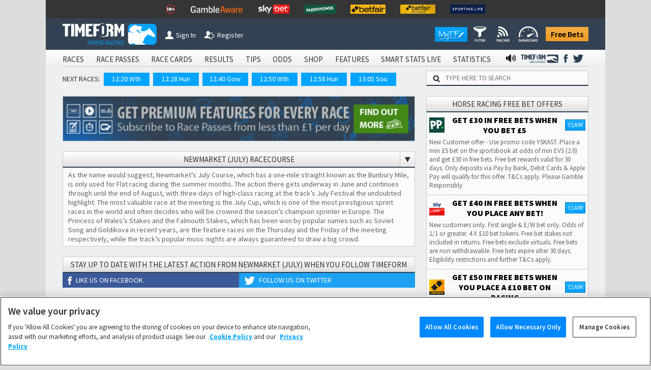

--- FILE ---
content_type: text/html; charset=utf-8
request_url: https://www.timeform.com/horse-racing/racecourse/newmarket/60
body_size: 22182
content:


<!DOCTYPE html>
<html lang="en-GB" class="show-fractional-prices show-williamhill-prices show-betvictor-prices show-betfairsportsbook-prices show-paddypower-prices">
<head prefix="og: http://ogp.me/ns# website: http://ogp.me/ns/website#">
    <meta charset="utf-8" />
    <meta name="viewport" content="width=device-width, initial-scale=1.0, viewport-fit=cover" />
    <link rel="shortcut icon" href="/horse-racing/Content/img/faviconshortcut.ico" type="image/x-icon">
    <link rel="icon" href="/horse-racing/Content/img/faviconurl.ico" type="image/x-icon">
    <link rel="canonical" href="https://www.timeform.com/horse-racing/racecourse/newmarket/60" />
    
<link rel="stylesheet" href="https://fonts.googleapis.com/css?family=Source+Sans+Pro:400,400i,600,700,900&amp;display=swap">


<link href="/horse-racing/css?v=OWsGNQkHctxsbAM_eu_Sq1A2YpBlGRdzlEUxRp2IZnI1" rel="stylesheet"/>

<script src="/horse-racing/js?v=COSMQ8FTmMHT5qZxFRUH2Gla9A7E84OSY_dM2JnPK-M1"></script>





<link rel="stylesheet" href="/horse-racing/css-defer?v=ai93WEL2rMVlJGh6FdQ2s2fuPqvXfl6RZqvR794_VpQ1" media="print" onload="this.media='all'">



    <title>Newmarket (July) Races | Racecourse Guide, Help &amp; Tips</title>
    <meta name="description" content="Going to the races at Newmarket (July)? Read our guide for the latest tips, results, free bets and weather updates. Plus how to get tickets, where to stay and what to wear." />
    <link rel="alternate" type="application/atom+xml" title="Timeform Atom News Feed" href="/horse-racing/news-feed/atom10" />
    <link rel="alternate" type="application/rss+xml" title="Timeform RSS News Feed" href="/horse-racing/news-feed/rss20" />
    
    <meta property="og:title" content="Newmarket (July) Races | Racecourse Guide, Help &amp; Tips" />
<meta property="og:type" content="website" />
<meta property="og:image" content="https://www.timeform.com/horse-racing/content/img/timeformplaysmarterlogo.png" />
<meta property="og:url" content="https://www.timeform.com/horse-racing/racecourse/newmarket/60" />
<meta property="og:description" content="Going to the races at Newmarket (July)? Read our guide for the latest tips, results, free bets and weather updates. Plus how to get tickets, where to stay and what to wear." />
<meta property="og:locale" content="en_GB" />
<meta property="og:site_name" content="Timeform" />
    
    
    





    <script type="text/plain" class="optanon-category-C0002" async src="https://www.googletagmanager.com/gtag/js?id=G-XKH9FN52GX"></script>
    <script type="text/plain" class="optanon-category-C0002">
         window.dataLayer = window.dataLayer || [];
         function gtag() { dataLayer.push(arguments); }
         gtag('js', new Date());
         gtag('config', 'G-XKH9FN52GX');
    </script>

<!-- Google Analytics 4 -->
<script type="text/plain" class="optanon-category-C0002" async src="https://www.googletagmanager.com/gtag/js?id=G-6D0PR0DTLG"></script>
<script type="text/plain" class="optanon-category-C0002">
    window.dataLayer = window.dataLayer || [];
    function gtag() { dataLayer.push(arguments); }
    gtag('js', new Date());

    gtag('config', 'G-6D0PR0DTLG');
</script>
<!-- End Google Analytics 4 -->
<!-- Google Analytics Classic (Deprecates July 2023) -->
<script type="text/plain" class="optanon-category-C0002">
    (function (i, s, o, g, r, a, m) {
    i['GoogleAnalyticsObject'] = r; i[r] = i[r] || function () {
        (i[r].q = i[r].q || []).push(arguments)
    }, i[r].l = 1 * new Date(); a = s.createElement(o),
        m = s.getElementsByTagName(o)[0]; a.async = 1; a.src = g; m.parentNode.insertBefore(a, m)
    })(window, document, 'script', '//www.google-analytics.com/analytics.js', 'ga');

    ga('create', 'UA-4796105-1', 'auto');
    ga('require', 'GTM-T3V6G3X');
    ga('require', 'ecommerce');

    //Strip URL if required
    var stripUrl = null;

    if (stripUrl)
    {
        var strippedUrl = document.URL.replace(/\?.+/g, "$'")
        ga('set', 'location', strippedUrl);
    }

    ga('send', 'pageview');
</script>
<!-- End Google Analytics Classic -->







<!-- Facebook Pixel Code -->
<script type="text/plain" class="optanon-category-C0004">
    !function (f, b, e, v, n, t, s) {
        if (f.fbq) return; n = f.fbq = function () {
            n.callMethod ?
            n.callMethod.apply(n, arguments) : n.queue.push(arguments)
        }; if (!f._fbq) f._fbq = n;
        n.push = n; n.loaded = !0; n.version = '2.0'; n.queue = []; t = b.createElement(e); t.async = !0;
        t.src = v; s = b.getElementsByTagName(e)[0]; s.parentNode.insertBefore(t, s)
    }(window,
    document, 'script', '//connect.facebook.net/en_US/fbevents.js');
    // Insert Your Facebook Pixel ID below.
    fbq('init', '1097594963605718');
    setTimeout(fbq('track', 'PageView'), 3000); // When it comes to retargeting audiences, you can lower your cost per acquisition by up to 50% by delaying the event for 3 seconds
</script>
<noscript>
    <img height="1" width="1" style="display:none"
         src="https://www.facebook.com/tr?id=1097594963605718&amp;ev=PageView&amp;noscript=1" />
</noscript>
<!-- End Facebook Pixel Code -->



</head>
<body data-banner-url="/horse-racing/sharedpartial/entrybookmakerpricebanner">
    

<!-- Google Tag Manager -->
<noscript><iframe src="//www.googletagmanager.com/ns.html?id=GTM-PLFLDJ"
height="0" width="0" style="display:none;visibility:hidden"></iframe></noscript>
<script type="text/plain" class="optanon-category-C0004">(function(w,d,s,l,i){w[l]=w[l]||[];w[l].push({'gtm.start':
new Date().getTime(),event:'gtm.js'});var f=d.getElementsByTagName(s)[0],
j=d.createElement(s),dl=l!='dataLayer'?'&l='+l:'';j.async=true;j.src=
'//www.googletagmanager.com/gtm.js?id='+i+dl;f.parentNode.insertBefore(j,f);
})(window,document,'script','dataLayer','GTM-PLFLDJ');</script>
<!-- End Google Tag Manager -->
    <!-- Google Analytics Classic (Deprecates July 2023)-->
    <script type="text/plain" class="optanon-category-C0002" async src="https://www.googletagmanager.com/gtag/js?id=UA-4796105-9"></script>
    <script type="text/plain" class="optanon-category-C0002">
         window.dataLayer = window.dataLayer || [];
         function gtag() { dataLayer.push(arguments); }
         gtag('js', new Date());

         gtag('config', 'UA-4796105-9');
    </script>
    <!-- Google Analytics 4 Shared/Umbrella -->
    <script type="text/plain" class="optanon-category-C0002" async src="https://www.googletagmanager.com/gtag/js?id=G-8TK0YEMQZB"></script>
    <script type="text/plain" class="optanon-category-C0002">
         window.dataLayer = window.dataLayer || [];
         function gtag() { dataLayer.push(arguments); }
         gtag('js', new Date());

         gtag('config', 'G-8TK0YEMQZB');
    </script>




    

    

    <div class="bet-slip-sidebar hide">
        <section></section>
        <img src="/horse-racing/Content/img/betting/bet-slip-icon.png" alt="" />
        <span>Bet Slip</span>
    </div>
    <div class="bet-slip hide">
        <section class="bet-slip-header">
            <span>My Bet Slip</span><img class="bet-slip-info-icon" src="/horse-racing/Content/img/info.png" alt="" />
            <div class="bet-slip-exit fl-right">-</div>
            
        </section>
        <div class="w-selections" data-url="/horse-racing/betting/selections">
            
<div class="bet-slip-how-to ">
    <section class="bet-slip-bar">
        <span class="fw al-center">How to use My Betslip</span>
    </section>
    <table>
    <tr>
        <td data-name="how-to-single" class="bet-slip-how-to-active">
            <img src="/horse-racing/Content/img/betting/bookmakers.png" />
            <span>Placing a Single Bet</span>
        </td>
        <td data-name="how-to-multiple">
            <img src="/horse-racing/Content/img/betting/bet-button.png" />
            <span>Placing a Multiple Bet</span>
        </td>
        <td data-name="how-to-hide">
            <img src="/horse-racing/Content/img/betting/show-button.png" />
            <span>Manage bookmakers</span>
        </td>
    </tr>
</table>
<p class="how-to-single">
    Simply click a price on Race Passes and we&rsquo;ll take you off to place your bet with your favourite bookmaker.
    You can also place single bets from the Bet Slip &ndash; just click the price in the Bet Slip.
</p>
<p class="how-to-multiple hide">
    Our Bet Slip allows you to build up your selections before you begin placing multiple bets with your favourite bookmakers.
    Click the +BET button to add your selections and then, when you&rsquo;re ready, hit &lsquo;Bet Now&rsquo; to go to your chosen
    bookmaker&rsquo;s site and place your bets.
</p>
<p class="how-to-hide hide">
    Select the bookmaker prices you want to display on Race Passes by switching the toggles between show and hide
    in the Bookmaker Manager, or use the Currently Showing selection screen. We will automatically display the best
    odds from your chosen bookmakers.<br/><br />
    <i>Note that Betfair Exchange prices are available to logged in customers
        only and are not included in the best odds calculation.</i>
</p>

</div>
<section class="bet-slip-bar">
    <span>Bets</span>
    <span class="fl-right">Odds</span>
</section>
    <table class="no-selections bet-slip-count" data-count="0">
        <tr>
            <td>You currently have no selections.</td>
        </tr>
    </table>

    <style>
         .bet-slip-selections-scroll {
             display: block;
             max-height: 159px;
             overflow-y: auto;
             overflow-x: hidden;
         }
     </style>

        </div>
        <section class="bet-slip-footer" data-url="/horse-racing/betting/deleteallselections">
            <div class="clearslip-colours clear-selections">Clear Slip</div>
            <div class="bet-slip-close close-colours fl-right">Close</div>
            <p>
                <i>Timeform is not liable for any promotions, products or services of our betting partners.
                You are advised to check the rules and terms and conditions before placing a bet.
                <a href="/horse-racing/about/terms-of-use" target="_blank">Timeform Terms of Use.</a></i>
            </p>
        </section>
    </div>

    
    


    <header class="main-header">
        

<div class="header-top-mast">
<ul class="mast-items">
<li><a href="https://www.begambleaware.org/" target="_blank" rel="noopener sponsored"><img src="https://prdimgw001images.blob.core.windows.net/libraryimages/responsible-gambling-18.png" alt="Gamble Aware" /></a></li>
<li><a href="https://www.begambleaware.org/" target="_blank" rel="noopener sponsored"><img src="https://prdimgw001images.blob.core.windows.net/libraryimages/gamble-aware.png" alt="Gamble Aware" /></a></li>
<li><a href="https://ads.skybet.com/redirect.aspx?pid=17678465&amp;lpid=34&amp;bid=1500" target="_blank"><img src="https://prdimgw001images.blob.core.windows.net/libraryimages/skybet.png" alt="Sky Bet" /></a></li>
<li><a href="https://media.paddypower.com/redirect.aspx?pid=17690976&amp;lpid=55&amp;bid=1555" target="_blank"><img src="https://prdimgw001images.blob.core.windows.net/libraryimages/2-paddys.png" alt="Paddy Power" /></a></li>
<li><a href="https://media.betfair.com/redirect.aspx?pid=17690971&amp;lpid=158&amp;bid=1618" target="_blank"><img src="https://prdimgw001images.blob.core.windows.net/libraryimages/betfair.png" alt="Betfair" /></a></li>
<li><a href="https://media.betfair.com/redirect.aspx?pid=17690971&amp;lpid=158&amp;bid=1617" target="_blank"><img src="https://prdimgw001images.blob.core.windows.net/libraryimages/betfair-ex.png" alt="Betfair Exchange" /></a></li>
<li><a href="https://www.sportinglife.com/" target="_blank" rel="noopener sponsored"><img src="https://prdimgw001images.blob.core.windows.net/libraryimages/sporting-life.png" alt="Sporting Life" /></a></li>
</ul>
</div>
        <div class="header-top ">
    <a href="/horse-racing">
        <img src="/horse-racing/Content/img/timeform-logo.png" alt="timeform logo" class="timeform-logo" />
    </a>

    <a href="/horse-racing">
        <img src="/horse-racing/Content/img/timeform-logo-mini-tf.png" alt="timeform logo mini" class="timeform-logo-mini" />
    </a>

    
    <a href="/horse-racing/account/sign-in?returnUrl=%2Fhorse-racing%2Fracecourse%2Fnewmarket%2F60" class="header-button-left header-button-1">
        <img src="/horse-racing/Content/img/timeform-sign-in.png" alt="sign in to timeform" class="" /><span>Sign In</span></a>
    <br class="header-space" /><br class="header-space" /><a href="/horse-racing/register-free-account" class="header-button-left header-button-2">
        <img src="/horse-racing/Content/img/timeform-register.png" alt="register to timeform" class="" /><span>Register</span></a>    
    <a class="header-free-bets-account" href="https://www.timeform.com/free-bets">Free Bets</a>


    <a class="header-free-bets" href="https://www.timeform.com/free-bets">Free Bets</a>

    <div class="header-my-timeform-container">
        <a href="/horse-racing/my-timeform" class="header-my-timeform">
            <img src="/horse-racing/Content/img/my-timeform-logo.png" alt="my timeform" />
        </a>
        <a class="clickable" href="/horse-racing/my-timeform/filter"><img src="/horse-racing/Content/img/my-timeform/filter-icon-header.png" /></a>
        <a class="clickable" href="/horse-racing/my-timeform/tracker"><img src="/horse-racing/Content/img/my-timeform/tracker-icon-header.png" /></a>
        <a class="clickable" href="/horse-racing/my-timeform/dashboard"><img src="/horse-racing/Content/img/my-timeform/dashboard-icon-header.png" /></a>
    </div>
</div>

<img src="/horse-racing/Content/img/collapse-menu.png" alt="timeform menu collapse" class="menu-collapse -menu-collapse" onclick="popMenuHeader()" />

<div class="header-container">
    


<div class="menu-bar-background">
    <ul class="main-header">
            <li>
<a href="/horse-racing/account/sign-in?returnUrl=%2Fhorse-racing%2Fracecourse%2Fnewmarket%2F60">SIGN IN</a>            </li>
                    <li>
                <a class="" href="/horse-racing/racecards">
                    RACES
                </a>
            </li>
            <li>
                <a class="" href="/horse-racing/race-passes">
                    RACE PASSES
                </a>
            </li>
            <li>
                <a class="" href="/horse-racing/race-cards">
                    RACE CARDS
                </a>
            </li>
            <li>
                <a class="" href="/horse-racing/results/today">
                    RESULTS
                </a>
            </li>
            <li>
                <a class="" href="/horse-racing/tips">
                    TIPS
                </a>
            </li>
            <li>
                <a class="" href="/horse-racing/odds">
                    ODDS
                </a>
            </li>
            <li>
                <a class="" href="/horse-racing/shop">
                    SHOP
                </a>
            </li>
            <li>
                <a class="" href="/horse-racing/features">
                    FEATURES
                </a>
            </li>
            <li>
                <a class="" href="/horse-racing/smart-stats-live">
                    SMART STATS LIVE
                </a>
            </li>
            <li>
                <a class="" href="/horse-racing/statistics">
                    STATISTICS
                </a>
            </li>


            <li class="menu-social menu-twitter">
                <a href="https://twitter.com/Timeform" target="_blank" rel="noopener">
                    <img src="/horse-racing/Content/img/twitter.png" alt="Timeform Twitter">
                </a>
            </li>
            <li class="menu-social">
                <a href="https://www.facebook.com/timeform1948" target="_blank" rel="noopener">
                    <img src="/horse-racing/Content/img/facebook.png" alt="Timeform Facebook">
                </a>
            </li>
            <li class="menu-social menu-social-greyhounds">
                <a href="https://www.timeform.com/greyhound-racing" rel="noopener">
                    <img src="/horse-racing/content/img/greyhounds-logo-menu.png" alt="Timeform Greyhounds">
                </a>
            </li>
            <li class="menu-social">
                <a href="/horse-racing/about/timeform-radio">
                    <img src="/horse-racing/content/img/radio-icon-black.png" alt="Timeform Radio">
                </a>
            </li>
    </ul>
</div>
    <div class="mob-menu-bar-background">
        <ul class="main-mob-header">
            <li class="mob-menu-header-account">
<a href="/horse-racing/account/sign-in?returnUrl=%2Fhorse-racing%2Fracecourse%2Fnewmarket%2F60">Sign In</a>            </li>
                <li>
                        <a class="mob-menu-header " href="/horse-racing/racecards">Races</a>
                </li>
                <li>
                        <span class="mob-menu-header mob-dropdown " >Race Passes</span>
                        <div class="mob-subheaders" data-isopen="false" data-name=Race Passes>
                            <a href="/horse-racing/race-passes">Home</a>
     
                             <a class="" href="/horse-racing/race-passes/horse-in-focus">Horse In Focus</a>
                             <a class="" href="/horse-racing/race-passes/warning-horse">Warning Horse</a>
                             <a class="" href="/horse-racing/race-passes/hot-races">Hot Races</a>
                             <a class="" href="/horse-racing/race-passes/horse-search">Horse Search</a>
                             <a class="" href="/horse-racing/race-passes/trainer-search">Trainer Search</a>
                             <a class="" href="/horse-racing/race-passes/jockey-search">Jockey Search</a>
                             <a class="" href="/horse-racing/race-passes/free-race-pass">Free Race Pass</a>
                             <a class="" href="/horse-racing/race-passes/subscribe">Subscribe</a>
                             <a class="" href="/horse-racing/entries-and-results-a-z/today?sort=horse&amp;letter=A">A to Z</a>

                        </div>
                </li>
                <li>
                        <a class="mob-menu-header " href="/horse-racing/race-cards">Race Cards</a>
                </li>
                <li>
                        <a class="mob-menu-header " href="/horse-racing/results/today">Results</a>
                </li>
                <li>
                        <span class="mob-menu-header mob-dropdown " >Tips</span>
                        <div class="mob-subheaders" data-isopen="false" data-name=Tips>
                            <a href="/horse-racing/tips">Home</a>
     
                             <a class="" href="/horse-racing/tips/stat-selector">Stat Selector</a>
                             <a class="" href="/horse-racing/tips/flagged-up">Flagged Up</a>
                             <a class="" href="/horse-racing/tips/filter">Filter</a>
                             <a class="" href="/horse-racing/tips/tv-focus">TV Focus</a>
                             <a class="" href="/horse-racing/tips/international">International</a>
                             <a class="" href="/horse-racing/tips/tip-sheet">Tip Sheet</a>

                        </div>
                </li>
                <li>
                        <a class="mob-menu-header " href="/horse-racing/odds">Odds</a>
                </li>
                <li>
                        <span class="mob-menu-header mob-dropdown " >Shop</span>
                        <div class="mob-subheaders" data-isopen="false" data-name=Shop>
                            <a href="/horse-racing/shop">Home</a>
     
                             <a class="" href="/horse-racing/shop/race-cards">Race Cards</a>
                             <a class="" href="/horse-racing/shop/sectional-times">Sectional Times</a>
                             <a class="" href="/horse-racing/shop/help">Help</a>
                             <a class="" href="/horse-racing/shop/horses-to-follow">Horses To Follow</a>

                        </div>
                </li>
                <li>
                        <span class="mob-menu-header mob-dropdown " >Features</span>
                        <div class="mob-subheaders" data-isopen="false" data-name=Features>
                            <a href="/horse-racing/features">Home</a>
     
                             <a class="" href="/horse-racing/features/previews">Previews</a>
                             <a class="" href="/horse-racing/features/my-timeform">My Timeform</a>
                             <a class="" href="/horse-racing/features/ratings-update">Ratings Update</a>
                             <a class="" href="/horse-racing/features/awards">Awards</a>
                             <a class="" href="/horse-racing/features/top-horses">Top Horses</a>
                             <a class="" href="/horse-racing/features/global-rankings">Global Rankings</a>
                             <a class="" href="/horse-racing/features/bloodstock">Bloodstock</a>
                             <a class="" href="/horse-racing/features/promotions">Promotions</a>
                             <a class="" href="/horse-racing/features/getting-started">Getting Started</a>

                        </div>
                </li>
                <li>
                        <a class="mob-menu-header " href="/horse-racing/smart-stats-live">Smart Stats Live</a>
                </li>
                <li>
                        <a class="mob-menu-header " href="/horse-racing/statistics">Statistics</a>
                </li>

            <li class="main-mob-header-radio">
                <a href="/horse-racing/about/timeform-radio"><img src="/horse-racing/Content/img/radio-icon-white-footer.png" alt="" />  Radio</a>
            </li>

            <li class="mob-menu-header-greyhounds">
                <a href="https://www.timeform.com/greyhound-racing" rel="noopener">
                    <img src="/horse-racing/content/img/greyhounds-logo-menu-mob.png" alt="Timeform Greyhounds">
                </a>
            </li>
            <li>
                <a class="header-free-bets-mob" href="https://www.timeform.com/free-bets">Free Bets</a>
            </li>
        </ul>
    </div>  

<div class="next-races-background">
    <div class="next-races-container">
            <span>NEXT RACES:</span>
<a href="/horse-racing/racecards/wetherby/2026-01-22/1220/55/1/william-hill-racing-price-boosts-juvenile-hurdle" title="WILLIAM HILL RACING PRICE BOOSTS JUVENILE HURDLE (Qualifier) (4)">12:20 Wth</a><a href="/horse-racing/racecards/huntingdon/2026-01-22/1228/25/1/pertemps-network-novices-handicap-chase" title="PERTEMPS NETWORK NOVICES&#39; HANDICAP CHASE (4)">12:28 Hun</a><a href="/horse-racing/racecards/gowran-park/2026-01-22/1240/210/1/connollys-red-mills-irish-ebf-auction-maiden-hurdle" title="CONNOLLY&#39;S RED MILLS IRISH EBF AUCTION MAIDEN HURDLE">12:40 Gow</a><a href="/horse-racing/racecards/wetherby/2026-01-22/1250/55/2/bowel-cancer-screening-programme-saves-lives-ebf-national-hunt-novices-hurdle" title="BOWEL CANCER SCREENING PROGRAMME SAVES LIVES EBF &#39;NATIONAL HUNT&#39; NOVICES&#39; HURDLE (Qualifier) (4)">12:50 Wth</a><a href="/horse-racing/racecards/huntingdon/2026-01-22/1258/25/2/pertemps-network-maiden-hurdle" title="PERTEMPS NETWORK MAIDEN HURDLE (Qualifier) (4)">12:58 Hun</a><a href="/horse-racing/racecards/southwell/2026-01-22/1305/47/1/midnite-a-next-generation-betting-app-apprentice-handicap" title="MIDNITE A NEXT GENERATION BETTING APP APPRENTICE HANDICAP (6)">13:05 Sou</a>    </div>
    <div class="w-search-site-container">
        <div class="w-search-site">
    <img alt="search timeform's website" src="/horse-racing/Content/img/search-icon.png" />
    <input type="text" placeholder="TYPE HERE TO SEARCH" onclick="searchSiteClick(this)" data-ajaxurl="/horse-racing/widget/searchsiteresults" />
</div>
<section class="hide w-search-site-main-results">
    <div class="w-three-tabs">
        <button class="wtt-active" data-search="horse" onclick="searchSiteChange(this)">Horse</button>
        <button class="" data-search="jockey" onclick="searchSiteChange(this)">Jockey</button>
        <button class="" data-search="trainer" onclick="searchSiteChange(this)">Trainer</button>
    </div>
    <div class="w-search-results">
        <ul>            
        </ul>
    </div>
</section>

    </div>
</div>
</div>
    </header>
    <div class="main-body">
            <aside class="body-banner body-banner-left">
                
            </aside>
        <div class="main-body-background">
            


<div class="content-body course-controller">
    


        <div id="CourseIntro">
            



    <a data-increment="/horse-racing/advertisements/incrementclicks"
        data-id="190"
        class="advertisement-banner w-banner-container top-advert"
        href="https://www.timeform.com/horse-racing/race-passes"
        target="_blank"
        rel="noopener sponsored"
        data-fb-pixel-bookmaker="timeform">

            <img alt="newsletter banner"
                  src="https://prdimgw001images.blob.core.windows.net/libraryimages/timeform_strip_3(4).jpg"
                  title="Get Timeform ratings for every upcoming runner and past result, plus premium winner-finders including commentary, Flags, Pace Maps and lots more."
                  class="advert-banner"
                  style="max-width: 695px;" />
    </a>


<h1 class="widget-header widget-header-no-float w-course-intro-header clickable" title="Select a different course">
    NEWMARKET (JULY) RACECOURSE
    <button class="w-course-intro-arrow button-closed"></button>
</h1>



<div class="w-course-guide-selection-container">
    <button class="w-course-guide-selection-active" data-tab="gb" data-content=".w-course-guide-selection-gb">GB Courses</button><button data-tab="ire" data-content=".w-course-guide-selection-ire">Irish Courses</button>
    <div class="w-course-guide-selection-courses-container" data-search-url="/horse-racing/course/coursesearch">
        
    <div class="w-course-guide-selection-courses w-course-guide-selection-gb">
        
        <ul>
            <li>
                <a target="" href="/horse-racing/racecourse/aintree/31" data-course="31">Aintree</a>
            </li>                                           
            <li>
                <a target="" href="/horse-racing/racecourse/ascot/1" data-course="1">Ascot</a>
            </li>                                           
            <li>
                <a target="" href="/horse-racing/racecourse/ayr/2" data-course="2">Ayr</a>
            </li>                                           
            <li>
                <a target="" href="/horse-racing/racecourse/bangor-on-dee/3" data-course="3">Bangor-On-Dee</a>
            </li>                                           
            <li>
                <a target="" href="/horse-racing/racecourse/bath/4" data-course="4">Bath</a>
            </li>                                           
            <li>
                <a target="" href="/horse-racing/racecourse/beverley/5" data-course="5">Beverley</a>
            </li>                                           
            <li>
                <a target="" href="/horse-racing/racecourse/brighton/6" data-course="6">Brighton</a>
            </li>                                           
            <li>
                <a target="" href="/horse-racing/racecourse/carlisle/7" data-course="7">Carlisle</a>
            </li>                                           
            <li>
                <a target="" href="/horse-racing/racecourse/cartmel/8" data-course="8">Cartmel</a>
            </li>                                           
            <li>
                <a target="" href="/horse-racing/racecourse/catterick-bridge/9" data-course="9">Catterick Bridge</a>
            </li>                                           
            <li>
                <a target="" href="/horse-racing/racecourse/chelmsford-city/28" data-course="28">Chelmsford City</a>
            </li>                                           
            <li>
                <a target="" href="/horse-racing/racecourse/cheltenham/10" data-course="10">Cheltenham</a>
            </li>                                           
            <li>
                <a target="" href="/horse-racing/racecourse/chepstow/11" data-course="11">Chepstow</a>
            </li>                                           
            <li>
                <a target="" href="/horse-racing/racecourse/chester/12" data-course="12">Chester</a>
            </li>                                           
            <li>
                <a target="" href="/horse-racing/racecourse/doncaster/14" data-course="14">Doncaster</a>
            </li>                                           
            <li>
                <a target="" href="/horse-racing/racecourse/epsom-downs/16" data-course="16">Epsom Downs</a>
            </li>                                           
            <li>
                <a target="" href="/horse-racing/racecourse/exeter/13" data-course="13">Exeter</a>
            </li>                                           
            <li>
                <a target="" href="/horse-racing/racecourse/fakenham/17" data-course="17">Fakenham</a>
            </li>                                           
            <li>
                <a target="" href="/horse-racing/racecourse/ffos-las/50" data-course="50">Ffos Las</a>
            </li>                                           
            <li>
                <a target="" href="/horse-racing/racecourse/fontwell-park/19" data-course="19">Fontwell Park</a>
            </li>                                           
            <li>
                <a target="" href="/horse-racing/racecourse/goodwood/20" data-course="20">Goodwood</a>
            </li>                                           
            <li>
                <a target="" href="/horse-racing/racecourse/hamilton-park/21" data-course="21">Hamilton Park</a>
            </li>                                           
            <li>
                <a target="" href="/horse-racing/racecourse/haydock-park/22" data-course="22">Haydock Park</a>
            </li>                                           
            <li>
                <a target="" href="/horse-racing/racecourse/hereford/23" data-course="23">Hereford</a>
            </li>                                           
            <li>
                <a target="" href="/horse-racing/racecourse/hexham/24" data-course="24">Hexham</a>
            </li>                                           
            <li>
                <a target="" href="/horse-racing/racecourse/huntingdon/25" data-course="25">Huntingdon</a>
            </li>                                           
            <li>
                <a target="" href="/horse-racing/racecourse/kelso/26" data-course="26">Kelso</a>
            </li>                                           
            <li>
                <a target="" href="/horse-racing/racecourse/kempton-park/27" data-course="27">Kempton Park</a>
            </li>                                           
            <li>
                <a target="" href="/horse-racing/racecourse/leicester/29" data-course="29">Leicester</a>
            </li>                                           
            <li>
                <a target="" href="/horse-racing/racecourse/lingfield-park/30" data-course="30">Lingfield Park</a>
            </li>                                           
            <li>
                <a target="" href="/horse-racing/racecourse/ludlow/32" data-course="32">Ludlow</a>
            </li>                                           
            <li>
                <a target="" href="/horse-racing/racecourse/market-rasen/33" data-course="33">Market Rasen</a>
            </li>                                           
            <li>
                <a target="" href="/horse-racing/racecourse/musselburgh/15" data-course="15">Musselburgh</a>
            </li>                                           
            <li>
                <a target="" href="/horse-racing/racecourse/newbury/34" data-course="34">Newbury</a>
            </li>                                           
            <li>
                <a target="" href="/horse-racing/racecourse/newcastle/35" data-course="35">Newcastle</a>
            </li>                                           
            <li>
                <a target="" href="/horse-racing/racecourse/newmarket/60" data-course="60">Newmarket (July)</a>
            </li>                                           
            <li>
                <a target="" href="/horse-racing/racecourse/newmarket/36" data-course="36">Newmarket (Rowley)</a>
            </li>                                           
            <li>
                <a target="" href="/horse-racing/racecourse/newton-abbot/37" data-course="37">Newton Abbot</a>
            </li>                                           
            <li>
                <a target="" href="/horse-racing/racecourse/nottingham/38" data-course="38">Nottingham</a>
            </li>                                           
            <li>
                <a target="" href="/horse-racing/racecourse/perth/39" data-course="39">Perth</a>
            </li>                                           
            <li>
                <a target="" href="/horse-racing/racecourse/plumpton/40" data-course="40">Plumpton</a>
            </li>                                           
            <li>
                <a target="" href="/horse-racing/racecourse/pontefract/41" data-course="41">Pontefract</a>
            </li>                                           
            <li>
                <a target="" href="/horse-racing/racecourse/redcar/42" data-course="42">Redcar</a>
            </li>                                           
            <li>
                <a target="" href="/horse-racing/racecourse/ripon/43" data-course="43">Ripon</a>
            </li>                                           
            <li>
                <a target="" href="/horse-racing/racecourse/salisbury/44" data-course="44">Salisbury</a>
            </li>                                           
            <li>
                <a target="" href="/horse-racing/racecourse/sandown-park/45" data-course="45">Sandown Park</a>
            </li>                                           
            <li>
                <a target="" href="/horse-racing/racecourse/sedgefield/46" data-course="46">Sedgefield</a>
            </li>                                           
            <li>
                <a target="" href="/horse-racing/racecourse/southwell/47" data-course="47">Southwell</a>
            </li>                                           
            <li>
                <a target="" href="/horse-racing/racecourse/stratford-on-avon/48" data-course="48">Stratford-On-Avon</a>
            </li>                                           
            <li>
                <a target="" href="/horse-racing/racecourse/taunton/49" data-course="49">Taunton</a>
            </li>                                           
            <li>
                <a target="" href="/horse-racing/racecourse/thirsk/51" data-course="51">Thirsk</a>
            </li>                                           
            <li>
                <a target="" href="/horse-racing/racecourse/towcester/52" data-course="52">Towcester</a>
            </li>                                           
            <li>
                <a target="" href="/horse-racing/racecourse/uttoxeter/53" data-course="53">Uttoxeter</a>
            </li>                                           
            <li>
                <a target="" href="/horse-racing/racecourse/warwick/54" data-course="54">Warwick</a>
            </li>                                           
            <li>
                <a target="" href="/horse-racing/racecourse/wetherby/55" data-course="55">Wetherby</a>
            </li>                                           
            <li>
                <a target="" href="/horse-racing/racecourse/wincanton/56" data-course="56">Wincanton</a>
            </li>                                           
            <li>
                <a target="" href="/horse-racing/racecourse/windsor/57" data-course="57">Windsor</a>
            </li>                                           
            <li>
                <a target="" href="/horse-racing/racecourse/wolverhampton/58" data-course="58">Wolverhampton</a>
            </li>                                           
            <li>
                <a target="" href="/horse-racing/racecourse/worcester/59" data-course="59">Worcester</a>
            </li>                                           
            <li>
                <a target="" href="/horse-racing/racecourse/yarmouth/61" data-course="61">Yarmouth</a>
            </li>                                           
            <li>
                <a target="" href="/horse-racing/racecourse/york/62" data-course="62">York</a>
            </li>                                           
        </ul>
    </div>

    <div class="w-course-guide-selection-courses w-course-guide-selection-ire hide">
        
        <ul>
            <li>
                <a target="" href="/horse-racing/racecourse/ballinrobe/201" data-course="201">Ballinrobe</a>
            </li>                                           
            <li>
                <a target="" href="/horse-racing/racecourse/bellewstown/202" data-course="202">Bellewstown</a>
            </li>                                           
            <li>
                <a target="" href="/horse-racing/racecourse/clonmel/203" data-course="203">Clonmel</a>
            </li>                                           
            <li>
                <a target="" href="/horse-racing/racecourse/cork/218" data-course="218">Cork</a>
            </li>                                           
            <li>
                <a target="" href="/horse-racing/racecourse/curragh/204" data-course="204">Curragh</a>
            </li>                                           
            <li>
                <a target="" href="/horse-racing/racecourse/down-royal/206" data-course="206">Down Royal</a>
            </li>                                           
            <li>
                <a target="" href="/horse-racing/racecourse/downpatrick/205" data-course="205">Downpatrick</a>
            </li>                                           
            <li>
                <a target="" href="/horse-racing/racecourse/dundalk/207" data-course="207">Dundalk</a>
            </li>                                           
            <li>
                <a target="" href="/horse-racing/racecourse/fairyhouse/208" data-course="208">Fairyhouse</a>
            </li>                                           
            <li>
                <a target="" href="/horse-racing/racecourse/galway/209" data-course="209">Galway</a>
            </li>                                           
            <li>
                <a target="" href="/horse-racing/racecourse/gowran-park/210" data-course="210">Gowran Park</a>
            </li>                                           
            <li>
                <a target="" href="/horse-racing/racecourse/kilbeggan/211" data-course="211">Kilbeggan</a>
            </li>                                           
            <li>
                <a target="" href="/horse-racing/racecourse/killarney/212" data-course="212">Killarney</a>
            </li>                                           
            <li>
                <a target="" href="/horse-racing/racecourse/laytown/213" data-course="213">Laytown</a>
            </li>                                           
            <li>
                <a target="" href="/horse-racing/racecourse/leopardstown/214" data-course="214">Leopardstown</a>
            </li>                                           
            <li>
                <a target="" href="/horse-racing/racecourse/limerick/215" data-course="215">Limerick</a>
            </li>                                           
            <li>
                <a target="" href="/horse-racing/racecourse/listowel/217" data-course="217">Listowel</a>
            </li>                                           
            <li>
                <a target="" href="/horse-racing/racecourse/naas/219" data-course="219">Naas</a>
            </li>                                           
            <li>
                <a target="" href="/horse-racing/racecourse/navan/220" data-course="220">Navan</a>
            </li>                                           
            <li>
                <a target="" href="/horse-racing/racecourse/punchestown/222" data-course="222">Punchestown</a>
            </li>                                           
            <li>
                <a target="" href="/horse-racing/racecourse/roscommon/223" data-course="223">Roscommon</a>
            </li>                                           
            <li>
                <a target="" href="/horse-racing/racecourse/sligo/224" data-course="224">Sligo</a>
            </li>                                           
            <li>
                <a target="" href="/horse-racing/racecourse/thurles/225" data-course="225">Thurles</a>
            </li>                                           
            <li>
                <a target="" href="/horse-racing/racecourse/tipperary/226" data-course="226">Tipperary</a>
            </li>                                           
            <li>
                <a target="" href="/horse-racing/racecourse/tramore/228" data-course="228">Tramore</a>
            </li>                                           
            <li>
                <a target="" href="/horse-racing/racecourse/wexford/229" data-course="229">Wexford</a>
            </li>                                           
        </ul>
    </div>



    </div>
</div>
<section class="widget-content w-course-intro">    
    <p>As the name would suggest, Newmarket’s July Course, which has a one-mile straight known as the Bunbury Mile, is only used for Flat racing during the summer months. The action there gets underway in June and continues through until the end of August, with three days of high-class racing at the track’s July Festival the undoubted highlight. The most valuable race at the meeting is the July Cup, which is one of the most prestigious sprint races in the world and often decides who will be crowned the season’s champion sprinter in Europe. The Princess of Wales’s Stakes and the Falmouth Stakes, which has been won by popular names such as Soviet Song and Goldikova in recent years, are the feature races on the Thursday and the Friday of the meeting respectively, while the track’s popular music nights are always guaranteed to draw a big crowd.</p>
</section>
        </div>
        <div id="CourseSocial">
            
<h2 class="widget-header widget-header-no-float w-course-guide-social-header">STAY UP TO DATE WITH THE LATEST ACTION FROM NEWMARKET (JULY) WHEN YOU FOLLOW TIMEFORM</h2>

<section class="w-twitter-fb">
    <a class="w-twitter-fb-facebook" target="_blank" href="https://www.facebook.com/timeform1948">
        <img src="/horse-racing/content/img/facebook-white.png" alt="Facebook logo" />
        Like us on Facebook
    </a><a class="w-twitter-fb-twitter" target="_blank" href="https://twitter.com/Timeform">
        <img src="/horse-racing/content/img/twitter-white.png" alt="Twitter logo" />
        Follow us on Twitter
    </a>
</section>
        </div>
        <div id="CourseTips">
            


<div class="w-course-statistics-container w-course-statistics-container-trainers">
    <h2 class="widget-header widget-header-no-float">BEST TRAINERS AT NEWMARKET (JULY)</h2>
    <section class="widget-content widget-content-no-padding w-course-statistics">
            <nav class="w-course-statistics-nav w-course-statistics-nav-1">
               
    </nav>

            <table class="w-course-statistics-ft" style="">
            <thead>
        <tr>
            <th>Trainer</th>
            <th>Runs</th>
            <th>Wins</th>
            <th>W%</th>
            <th>Places</th>
            <th>P%</th>
        </tr>
    </thead>

            <tbody>
            <tr>
                <td><a href="/horse-racing/trainer/charlie-appleby/form/000000050960" target="_blank">Charlie Appleby</a></td>
                <td>214</td>
                <td>78</td>
                <td>36</td>
                <td>144</td>
                <td>67</td>
            </tr>                                           
            <tr>
                <td><a href="/horse-racing/trainer/john--thady-gosden/form/000000056678" target="_blank">John &amp; Thady Gosden</a></td>
                <td>186</td>
                <td>33</td>
                <td>18</td>
                <td>94</td>
                <td>51</td>
            </tr>                                           
            <tr>
                <td><a href="/horse-racing/trainer/william-haggas/form/000000000137" target="_blank">William Haggas</a></td>
                <td>138</td>
                <td>25</td>
                <td>18</td>
                <td>65</td>
                <td>47</td>
            </tr>                                           
            <tr>
                <td><a href="/horse-racing/trainer/ralph-beckett/form/000000010899" target="_blank">Ralph Beckett</a></td>
                <td>116</td>
                <td>25</td>
                <td>22</td>
                <td>64</td>
                <td>55</td>
            </tr>                                           
            <tr>
                <td><a href="/horse-racing/trainer/andrew-balding/form/000000015283" target="_blank">Andrew Balding</a></td>
                <td>130</td>
                <td>20</td>
                <td>15</td>
                <td>54</td>
                <td>42</td>
            </tr>                                           
            <tr>
                <td><a href="/horse-racing/trainer/richard-hannon/form/000000051401" target="_blank">Richard Hannon</a></td>
                <td>235</td>
                <td>20</td>
                <td>9</td>
                <td>86</td>
                <td>37</td>
            </tr>                                           
            <tr>
                <td><a href="/horse-racing/trainer/stuart-williams/form/000000005471" target="_blank">Stuart Williams</a></td>
                <td>104</td>
                <td>17</td>
                <td>16</td>
                <td>40</td>
                <td>38</td>
            </tr>                                           
            <tr>
                <td><a href="/horse-racing/trainer/ed-walker/form/000000045297" target="_blank">Ed Walker</a></td>
                <td>70</td>
                <td>16</td>
                <td>23</td>
                <td>36</td>
                <td>51</td>
            </tr>                                           
            <tr>
                <td><a href="/horse-racing/trainer/charlie-johnston/form/000000057619" target="_blank">Charlie Johnston</a></td>
                <td>108</td>
                <td>15</td>
                <td>14</td>
                <td>43</td>
                <td>40</td>
            </tr>                                           
            <tr>
                <td><a href="/horse-racing/trainer/k-r-burke/form/000000000277" target="_blank">K. R. Burke</a></td>
                <td>68</td>
                <td>13</td>
                <td>19</td>
                <td>26</td>
                <td>38</td>
            </tr>                                           
            <tr>
                <td><a href="/horse-racing/trainer/david-omeara/form/000000045008" target="_blank">David O&#39;Meara</a></td>
                <td>55</td>
                <td>12</td>
                <td>22</td>
                <td>22</td>
                <td>40</td>
            </tr>                                           
            <tr>
                <td><a href="/horse-racing/trainer/marco-botti/form/000000006138" target="_blank">Marco Botti</a></td>
                <td>62</td>
                <td>11</td>
                <td>18</td>
                <td>21</td>
                <td>34</td>
            </tr>                                           
            <tr>
                <td><a href="/horse-racing/trainer/jane-chapple-hyam/form/000000028643" target="_blank">Jane Chapple-Hyam</a></td>
                <td>79</td>
                <td>11</td>
                <td>14</td>
                <td>31</td>
                <td>39</td>
            </tr>                                           
            <tr>
                <td><a href="/horse-racing/trainer/roger-varian/form/000000047704" target="_blank">Roger Varian</a></td>
                <td>95</td>
                <td>11</td>
                <td>12</td>
                <td>41</td>
                <td>43</td>
            </tr>                                           
            <tr>
                <td><a href="/horse-racing/trainer/george-boughey/form/000000055788" target="_blank">George Boughey</a></td>
                <td>95</td>
                <td>11</td>
                <td>12</td>
                <td>35</td>
                <td>37</td>
            </tr>                                           
            <tr>
                <td><a href="/horse-racing/trainer/clive-cox/form/000000000582" target="_blank">Clive Cox</a></td>
                <td>49</td>
                <td>10</td>
                <td>20</td>
                <td>22</td>
                <td>45</td>
            </tr>                                           
            <tr>
                <td><a href="/horse-racing/trainer/hugo-palmer/form/000000047659" target="_blank">Hugo Palmer</a></td>
                <td>74</td>
                <td>9</td>
                <td>12</td>
                <td>33</td>
                <td>45</td>
            </tr>                                           
            <tr>
                <td><a href="/horse-racing/trainer/richard-hughes/form/000000052879" target="_blank">Richard Hughes</a></td>
                <td>48</td>
                <td>8</td>
                <td>17</td>
                <td>22</td>
                <td>46</td>
            </tr>                                           
            <tr>
                <td><a href="/horse-racing/trainer/tom-clover/form/000000054107" target="_blank">Tom Clover</a></td>
                <td>48</td>
                <td>8</td>
                <td>17</td>
                <td>16</td>
                <td>33</td>
            </tr>                                           
            <tr>
                <td><a href="/horse-racing/trainer/william-stone/form/000000027512" target="_blank">William Stone</a></td>
                <td>42</td>
                <td>7</td>
                <td>17</td>
                <td>17</td>
                <td>40</td>
            </tr>                                           
            <tr>
                <td><a href="/horse-racing/trainer/richard-spencer/form/000000053643" target="_blank">Richard Spencer</a></td>
                <td>63</td>
                <td>7</td>
                <td>11</td>
                <td>21</td>
                <td>33</td>
            </tr>                                           
            <tr>
                <td><a href="/horse-racing/trainer/eve-johnson-houghton/form/000000038401" target="_blank">Eve Johnson Houghton</a></td>
                <td>56</td>
                <td>7</td>
                <td>13</td>
                <td>25</td>
                <td>45</td>
            </tr>                                           
            <tr>
                <td><a href="/horse-racing/trainer/simon--ed-crisford/form/000000056250" target="_blank">Simon &amp; Ed Crisford</a></td>
                <td>61</td>
                <td>6</td>
                <td>10</td>
                <td>28</td>
                <td>46</td>
            </tr>                                           
            <tr>
                <td><a href="/horse-racing/trainer/david-simcock/form/000000019521" target="_blank">David Simcock</a></td>
                <td>73</td>
                <td>6</td>
                <td>8</td>
                <td>21</td>
                <td>29</td>
            </tr>                                           
            <tr>
                <td><a href="/horse-racing/trainer/steph-hollinshead/form/000000051325" target="_blank">Steph Hollinshead</a></td>
                <td>24</td>
                <td>6</td>
                <td>25</td>
                <td>13</td>
                <td>54</td>
            </tr>                                           
            <tr>
                <td><a href="/horse-racing/trainer/kevin-ryan/form/000000001324" target="_blank">Kevin Ryan</a></td>
                <td>35</td>
                <td>6</td>
                <td>17</td>
                <td>12</td>
                <td>34</td>
            </tr>                                           
            <tr>
                <td><a href="/horse-racing/trainer/michael-appleby/form/000000007468" target="_blank">Michael Appleby</a></td>
                <td>35</td>
                <td>5</td>
                <td>14</td>
                <td>17</td>
                <td>49</td>
            </tr>                                           
            <tr>
                <td><a href="/horse-racing/trainer/patrick-owens/form/000000011307" target="_blank">Patrick Owens</a></td>
                <td>27</td>
                <td>5</td>
                <td>19</td>
                <td>13</td>
                <td>48</td>
            </tr>                                           
            <tr>
                <td><a href="/horse-racing/trainer/robert-cowell/form/000000009214" target="_blank">Robert Cowell</a></td>
                <td>30</td>
                <td>5</td>
                <td>17</td>
                <td>12</td>
                <td>40</td>
            </tr>                                           
            <tr>
                <td><a href="/horse-racing/trainer/william-muir--chris-grassick/form/000000056705" target="_blank">William Muir &amp; Chris Grassick</a></td>
                <td>30</td>
                <td>5</td>
                <td>17</td>
                <td>9</td>
                <td>30</td>
            </tr>                                           
            <tr>
                <td><a href="/horse-racing/trainer/david-menuisier/form/000000051729" target="_blank">David Menuisier</a></td>
                <td>20</td>
                <td>5</td>
                <td>25</td>
                <td>11</td>
                <td>55</td>
            </tr>                                           
            <tr>
                <td><a href="/horse-racing/trainer/charles-hills/form/000000048190" target="_blank">Charles Hills</a></td>
                <td>77</td>
                <td>5</td>
                <td>6</td>
                <td>22</td>
                <td>29</td>
            </tr>                                           
            <tr>
                <td><a href="/horse-racing/trainer/ian-williams/form/000000009512" target="_blank">Ian Williams</a></td>
                <td>50</td>
                <td>5</td>
                <td>10</td>
                <td>24</td>
                <td>48</td>
            </tr>                                           
            <tr>
                <td><a href="/horse-racing/trainer/rod-millman/form/000000000024" target="_blank">Rod Millman</a></td>
                <td>16</td>
                <td>4</td>
                <td>25</td>
                <td>8</td>
                <td>50</td>
            </tr>                                           
            <tr>
                <td><a href="/horse-racing/trainer/william-knight/form/000000029457" target="_blank">William Knight</a></td>
                <td>34</td>
                <td>4</td>
                <td>12</td>
                <td>10</td>
                <td>29</td>
            </tr>                                           
            <tr>
                <td><a href="/horse-racing/trainer/tom-tate/form/000000000783" target="_blank">Tom Tate</a></td>
                <td>13</td>
                <td>4</td>
                <td>31</td>
                <td>8</td>
                <td>62</td>
            </tr>                                           
            <tr>
                <td><a href="/horse-racing/trainer/john-berry/form/000000006750" target="_blank">John Berry</a></td>
                <td>10</td>
                <td>3</td>
                <td>30</td>
                <td>4</td>
                <td>40</td>
            </tr>                                           
            <tr>
                <td><a href="/horse-racing/trainer/michael-herrington/form/000000044172" target="_blank">Michael Herrington</a></td>
                <td>9</td>
                <td>3</td>
                <td>33</td>
                <td>6</td>
                <td>67</td>
            </tr>                                           
            <tr>
                <td><a href="/horse-racing/trainer/george-baker/form/000000041001" target="_blank">George Baker</a></td>
                <td>7</td>
                <td>3</td>
                <td>43</td>
                <td>4</td>
                <td>57</td>
            </tr>                                           
            <tr>
                <td><a href="/horse-racing/trainer/james-ferguson/form/000000055937" target="_blank">James Ferguson</a></td>
                <td>34</td>
                <td>3</td>
                <td>9</td>
                <td>15</td>
                <td>44</td>
            </tr>                                           
            <tr>
                <td><a href="/horse-racing/trainer/joseph-parr/form/000000056199" target="_blank">Joseph Parr</a></td>
                <td>36</td>
                <td>3</td>
                <td>8</td>
                <td>16</td>
                <td>44</td>
            </tr>                                           
            <tr>
                <td><a href="/horse-racing/trainer/julie-camacho/form/000000009348" target="_blank">Julie Camacho</a></td>
                <td>19</td>
                <td>3</td>
                <td>16</td>
                <td>9</td>
                <td>47</td>
            </tr>                                           
            <tr>
                <td><a href="/horse-racing/trainer/ismail-mohammed/form/000000008840" target="_blank">Ismail Mohammed</a></td>
                <td>22</td>
                <td>3</td>
                <td>14</td>
                <td>5</td>
                <td>23</td>
            </tr>                                           
            <tr>
                <td><a href="/horse-racing/trainer/alan-king/form/000000010933" target="_blank">Alan King</a></td>
                <td>22</td>
                <td>3</td>
                <td>14</td>
                <td>12</td>
                <td>55</td>
            </tr>                                           
            <tr>
                <td><a href="/horse-racing/trainer/john-butler/form/000000048657" target="_blank">John Butler</a></td>
                <td>51</td>
                <td>3</td>
                <td>6</td>
                <td>16</td>
                <td>31</td>
            </tr>                                           
            <tr>
                <td><a href="/horse-racing/trainer/brian-meehan/form/000000004091" target="_blank">Brian Meehan</a></td>
                <td>44</td>
                <td>3</td>
                <td>7</td>
                <td>15</td>
                <td>34</td>
            </tr>                                           
            <tr>
                <td><a href="/horse-racing/trainer/archie-watson/form/000000053873" target="_blank">Archie Watson</a></td>
                <td>47</td>
                <td>3</td>
                <td>6</td>
                <td>19</td>
                <td>40</td>
            </tr>                                           
            <tr>
                <td><a href="/horse-racing/trainer/james-owen/form/000000012767" target="_blank">James Owen</a></td>
                <td>41</td>
                <td>3</td>
                <td>7</td>
                <td>18</td>
                <td>44</td>
            </tr>                                           
            <tr>
                <td><a href="/horse-racing/trainer/richard-fahey/form/000000004933" target="_blank">Richard Fahey</a></td>
                <td>41</td>
                <td>2</td>
                <td>5</td>
                <td>7</td>
                <td>17</td>
            </tr>                                           
            <tr>
                <td><a href="/horse-racing/trainer/michael-bell/form/000000000208" target="_blank">Michael Bell</a></td>
                <td>72</td>
                <td>2</td>
                <td>3</td>
                <td>18</td>
                <td>25</td>
            </tr>                                           
    </tbody>

    </table>

            <table class="w-course-statistics-jt" style="display: none;">
            <thead>
        <tr>
            <th>Trainer</th>
            <th>Runs</th>
            <th>Wins</th>
            <th>W%</th>
            <th>Places</th>
            <th>P%</th>
        </tr>
    </thead>

            <tbody>
    </tbody>

    </table>

    </section>
    <span>Statistics for the last 5 seasons.</span>
</div>

<div class="w-course-statistics-container w-course-statistics-container-jockeys">
    <h2 class="widget-header widget-header-no-float">BEST JOCKEYS AT NEWMARKET (JULY)</h2>
    <section class="widget-content widget-content-no-padding w-course-statistics">
            <nav class="w-course-statistics-nav w-course-statistics-nav-1">
               
    </nav>

            <table class="w-course-statistics-fj" style="">
            <thead>
        <tr>
            <th>Jockey</th>
            <th>Runs</th>
            <th>Wins</th>
            <th>W%</th>
            <th>Places</th>
            <th>P%</th>
        </tr>
    </thead>

            <tbody>
            <tr>
                <td><a href="/horse-racing/jockey/james-doyle/form/000000010112" target="_blank">James Doyle</a></td>
                <td>186</td>
                <td>35</td>
                <td>19</td>
                <td>102</td>
                <td>55</td>
            </tr>
            <tr>
                <td><a href="/horse-racing/jockey/oisin-murphy/form/000000015183" target="_blank">Oisin Murphy</a></td>
                <td>104</td>
                <td>22</td>
                <td>21</td>
                <td>47</td>
                <td>45</td>
            </tr>
            <tr>
                <td><a href="/horse-racing/jockey/marco-ghiani/form/000000018113" target="_blank">Marco Ghiani</a></td>
                <td>110</td>
                <td>18</td>
                <td>16</td>
                <td>39</td>
                <td>35</td>
            </tr>
            <tr>
                <td><a href="/horse-racing/jockey/rossa-ryan/form/000000017202" target="_blank">Rossa Ryan</a></td>
                <td>97</td>
                <td>18</td>
                <td>19</td>
                <td>41</td>
                <td>42</td>
            </tr>
            <tr>
                <td><a href="/horse-racing/jockey/neil-callan/form/000000004264" target="_blank">Neil Callan</a></td>
                <td>120</td>
                <td>17</td>
                <td>14</td>
                <td>45</td>
                <td>38</td>
            </tr>
            <tr>
                <td><a href="/horse-racing/jockey/robert-havlin/form/000000000201" target="_blank">Robert Havlin</a></td>
                <td>135</td>
                <td>16</td>
                <td>12</td>
                <td>59</td>
                <td>44</td>
            </tr>
            <tr>
                <td><a href="/horse-racing/jockey/tom-marquand/form/000000015895" target="_blank">Tom Marquand</a></td>
                <td>118</td>
                <td>15</td>
                <td>13</td>
                <td>45</td>
                <td>38</td>
            </tr>
            <tr>
                <td><a href="/horse-racing/jockey/jack-mitchell/form/000000003321" target="_blank">Jack Mitchell</a></td>
                <td>94</td>
                <td>14</td>
                <td>15</td>
                <td>41</td>
                <td>44</td>
            </tr>
            <tr>
                <td><a href="/horse-racing/jockey/billy-loughnane/form/000000007799" target="_blank">Billy Loughnane</a></td>
                <td>73</td>
                <td>14</td>
                <td>19</td>
                <td>28</td>
                <td>38</td>
            </tr>
            <tr>
                <td><a href="/horse-racing/jockey/kieran-shoemark/form/000000015521" target="_blank">Kieran Shoemark</a></td>
                <td>106</td>
                <td>13</td>
                <td>12</td>
                <td>44</td>
                <td>42</td>
            </tr>
            <tr>
                <td><a href="/horse-racing/jockey/sean-levey/form/000000012693" target="_blank">Sean Levey</a></td>
                <td>101</td>
                <td>13</td>
                <td>13</td>
                <td>46</td>
                <td>46</td>
            </tr>
            <tr>
                <td><a href="/horse-racing/jockey/rob-hornby/form/000000015207" target="_blank">Rob Hornby</a></td>
                <td>89</td>
                <td>12</td>
                <td>13</td>
                <td>36</td>
                <td>40</td>
            </tr>
            <tr>
                <td><a href="/horse-racing/jockey/ryan-moore/form/000000007095" target="_blank">Ryan Moore</a></td>
                <td>84</td>
                <td>11</td>
                <td>13</td>
                <td>34</td>
                <td>40</td>
            </tr>
            <tr>
                <td><a href="/horse-racing/jockey/saffie-osborne/form/000000019223" target="_blank">Saffie Osborne</a></td>
                <td>65</td>
                <td>11</td>
                <td>17</td>
                <td>23</td>
                <td>35</td>
            </tr>
            <tr>
                <td><a href="/horse-racing/jockey/dougie-costello/form/000000006659" target="_blank">Dougie Costello</a></td>
                <td>41</td>
                <td>10</td>
                <td>24</td>
                <td>19</td>
                <td>46</td>
            </tr>
            <tr>
                <td><a href="/horse-racing/jockey/harry-davies/form/000000019937" target="_blank">Harry Davies</a></td>
                <td>77</td>
                <td>10</td>
                <td>13</td>
                <td>32</td>
                <td>42</td>
            </tr>
            <tr>
                <td><a href="/horse-racing/jockey/hollie-doyle/form/000000015571" target="_blank">Hollie Doyle</a></td>
                <td>99</td>
                <td>10</td>
                <td>10</td>
                <td>44</td>
                <td>44</td>
            </tr>
            <tr>
                <td><a href="/horse-racing/jockey/cieren-fallon/form/000000018223" target="_blank">Cieren Fallon</a></td>
                <td>112</td>
                <td>10</td>
                <td>9</td>
                <td>44</td>
                <td>39</td>
            </tr>
            <tr>
                <td><a href="/horse-racing/jockey/callum-shepherd/form/000000015570" target="_blank">Callum Shepherd</a></td>
                <td>98</td>
                <td>8</td>
                <td>8</td>
                <td>30</td>
                <td>31</td>
            </tr>
            <tr>
                <td><a href="/horse-racing/jockey/pat-cosgrave/form/000000006525" target="_blank">Pat Cosgrave</a></td>
                <td>50</td>
                <td>8</td>
                <td>16</td>
                <td>19</td>
                <td>38</td>
            </tr>
            <tr>
                <td><a href="/horse-racing/jockey/daniel-muscutt/form/000000014646" target="_blank">Daniel Muscutt</a></td>
                <td>76</td>
                <td>7</td>
                <td>9</td>
                <td>29</td>
                <td>38</td>
            </tr>
            <tr>
                <td><a href="/horse-racing/jockey/jason-watson/form/000000017377" target="_blank">Jason Watson</a></td>
                <td>25</td>
                <td>7</td>
                <td>28</td>
                <td>14</td>
                <td>56</td>
            </tr>
            <tr>
                <td><a href="/horse-racing/jockey/p-j-mcdonald/form/000000006127" target="_blank">P. J. McDonald</a></td>
                <td>40</td>
                <td>5</td>
                <td>13</td>
                <td>16</td>
                <td>40</td>
            </tr>
            <tr>
                <td><a href="/horse-racing/jockey/connor-planas/form/000000020074" target="_blank">Connor Planas</a></td>
                <td>26</td>
                <td>5</td>
                <td>19</td>
                <td>11</td>
                <td>42</td>
            </tr>
            <tr>
                <td><a href="/horse-racing/jockey/hector-crouch/form/000000015235" target="_blank">Hector Crouch</a></td>
                <td>30</td>
                <td>5</td>
                <td>17</td>
                <td>13</td>
                <td>43</td>
            </tr>
            <tr>
                <td><a href="/horse-racing/jockey/charles-bishop/form/000000013611" target="_blank">Charles Bishop</a></td>
                <td>31</td>
                <td>4</td>
                <td>13</td>
                <td>9</td>
                <td>29</td>
            </tr>
            <tr>
                <td><a href="/horse-racing/jockey/george-wood/form/000000016073" target="_blank">George Wood</a></td>
                <td>26</td>
                <td>4</td>
                <td>15</td>
                <td>6</td>
                <td>23</td>
            </tr>
            <tr>
                <td><a href="/horse-racing/jockey/sam-james/form/000000014883" target="_blank">Sam James</a></td>
                <td>21</td>
                <td>4</td>
                <td>19</td>
                <td>8</td>
                <td>38</td>
            </tr>
            <tr>
                <td><a href="/horse-racing/jockey/georgia-dobie/form/000000016978" target="_blank">Georgia Dobie</a></td>
                <td>18</td>
                <td>4</td>
                <td>22</td>
                <td>8</td>
                <td>44</td>
            </tr>
            <tr>
                <td><a href="/horse-racing/jockey/oliver-stammers/form/000000017885" target="_blank">Oliver Stammers</a></td>
                <td>12</td>
                <td>4</td>
                <td>33</td>
                <td>6</td>
                <td>50</td>
            </tr>
            <tr>
                <td><a href="/horse-racing/jockey/edward-greatrex/form/000000015953" target="_blank">Edward Greatrex</a></td>
                <td>23</td>
                <td>3</td>
                <td>13</td>
                <td>12</td>
                <td>52</td>
            </tr>
            <tr>
                <td><a href="/horse-racing/jockey/callum-hutchinson/form/000000019230" target="_blank">Callum Hutchinson</a></td>
                <td>32</td>
                <td>3</td>
                <td>9</td>
                <td>13</td>
                <td>41</td>
            </tr>
            <tr>
                <td><a href="/horse-racing/jockey/darragh-keenan/form/000000017247" target="_blank">Darragh Keenan</a></td>
                <td>49</td>
                <td>3</td>
                <td>6</td>
                <td>11</td>
                <td>22</td>
            </tr>
            <tr>
                <td><a href="/horse-racing/jockey/rhys-clutterbuck/form/000000018098" target="_blank">Rhys Clutterbuck</a></td>
                <td>14</td>
                <td>2</td>
                <td>14</td>
                <td>5</td>
                <td>36</td>
            </tr>
            <tr>
                <td><a href="/horse-racing/jockey/josephine-gordon/form/000000015230" target="_blank">Josephine Gordon</a></td>
                <td>25</td>
                <td>2</td>
                <td>8</td>
                <td>8</td>
                <td>32</td>
            </tr>
            <tr>
                <td><a href="/horse-racing/jockey/alexandra-egan/form/000000021235" target="_blank">Alexandra Egan</a></td>
                <td>4</td>
                <td>2</td>
                <td>50</td>
                <td>2</td>
                <td>50</td>
            </tr>
            <tr>
                <td><a href="/horse-racing/jockey/william-cox/form/000000016795" target="_blank">William Cox</a></td>
                <td>8</td>
                <td>2</td>
                <td>25</td>
                <td>4</td>
                <td>50</td>
            </tr>
            <tr>
                <td><a href="/horse-racing/jockey/paul-mulrennan/form/000000007202" target="_blank">Paul Mulrennan</a></td>
                <td>4</td>
                <td>1</td>
                <td>25</td>
                <td>3</td>
                <td>75</td>
            </tr>
            <tr>
                <td><a href="/horse-racing/jockey/brandon-wilkie/form/000000019953" target="_blank">Brandon Wilkie</a></td>
                <td>7</td>
                <td>1</td>
                <td>14</td>
                <td>1</td>
                <td>14</td>
            </tr>
            <tr>
                <td><a href="/horse-racing/jockey/mason-paetel/form/000000021324" target="_blank">Mason Paetel</a></td>
                <td>3</td>
                <td>1</td>
                <td>33</td>
                <td>1</td>
                <td>33</td>
            </tr>
            <tr>
                <td><a href="/horse-racing/jockey/ryan-kavanagh/form/000000020622" target="_blank">Ryan Kavanagh</a></td>
                <td>6</td>
                <td>1</td>
                <td>17</td>
                <td>1</td>
                <td>17</td>
            </tr>
            <tr>
                <td><a href="/horse-racing/jockey/jack-nicholls/form/000000020643" target="_blank">Jack Nicholls</a></td>
                <td>6</td>
                <td>1</td>
                <td>17</td>
                <td>2</td>
                <td>33</td>
            </tr>
            <tr>
                <td><a href="/horse-racing/jockey/shane-gray/form/000000014102" target="_blank">Shane Gray</a></td>
                <td>7</td>
                <td>1</td>
                <td>14</td>
                <td>2</td>
                <td>29</td>
            </tr>
            <tr>
                <td><a href="/horse-racing/jockey/stevie-donohoe/form/000000007904" target="_blank">Stevie Donohoe</a></td>
                <td>7</td>
                <td>1</td>
                <td>14</td>
                <td>4</td>
                <td>57</td>
            </tr>
            <tr>
                <td><a href="/horse-racing/jockey/tom-queally/form/000000007004" target="_blank">Tom Queally</a></td>
                <td>21</td>
                <td>1</td>
                <td>5</td>
                <td>6</td>
                <td>29</td>
            </tr>
            <tr>
                <td><a href="/horse-racing/jockey/thomas-greatrex/form/000000015931" target="_blank">Thomas Greatrex</a></td>
                <td>15</td>
                <td>1</td>
                <td>7</td>
                <td>4</td>
                <td>27</td>
            </tr>
            <tr>
                <td><a href="/horse-racing/jockey/finley-marsh/form/000000017225" target="_blank">Finley Marsh</a></td>
                <td>16</td>
                <td>1</td>
                <td>6</td>
                <td>4</td>
                <td>25</td>
            </tr>
            <tr>
                <td><a href="/horse-racing/jockey/grace-mcentee/form/000000018064" target="_blank">Grace McEntee</a></td>
                <td>13</td>
                <td>1</td>
                <td>8</td>
                <td>1</td>
                <td>8</td>
            </tr>
            <tr>
                <td><a href="/horse-racing/jockey/nicola-currie/form/000000015343" target="_blank">Nicola Currie</a></td>
                <td>14</td>
                <td>1</td>
                <td>7</td>
                <td>5</td>
                <td>36</td>
            </tr>
            <tr>
                <td><a href="/horse-racing/jockey/barry-mchugh/form/000000010876" target="_blank">Barry McHugh</a></td>
                <td>11</td>
                <td>1</td>
                <td>9</td>
                <td>4</td>
                <td>36</td>
            </tr>
    </tbody>

    </table>

            <table class="w-course-statistics-jj" style="display: none;">
            <thead>
        <tr>
            <th>Jockey</th>
            <th>Runs</th>
            <th>Wins</th>
            <th>W%</th>
            <th>Places</th>
            <th>P%</th>
        </tr>
    </thead>

            <tbody>
    </tbody>

    </table>

    </section>
    <span>Statistics for the last 5 seasons.</span>
</div>






















        </div>
        <div id="CourseMap">
            

    <h2 class="widget-header widget-header-no-float">NEWMARKET (JULY) RACECOURSE MAP</h2>
    <section class="widget-content w-course-map">
        
<img src="https://www.timeform.com/racing/downloads/coursemap?courseAbbrev=Nmj&amp;raceTypeChar=F&amp;raceSurfaceChar=T" alt="Newmarket (July) map" /><p>The July Course is two miles and a furlong in extent with a right-handed bend at halfway, the first mile being part of the Cesarewitch course, the last the straight Bunbury mile. There are undulations for the first three quarters of a mile of the straight, the course then runs downhill for a furlong before climbing to the line. As with the Rowley Mile course, ability to see out the trip thoroughly is essential.</p>
    </section>




        </div>
        <div id="CourseDetails">
            
<div class="w-course-details-container">
            <div class="w-course-details w-course-details-fw">
            <h2 class="widget-header widget-header-no-float">NEWMARKET (JULY) RACECOURSE ADDRESS &amp; HOW TO GET THERE</h2>
            <section class="widget-content widget-content-no-padding w-course-address">
                <iframe width="674" height="450" frameborder="0" style="border:0" src="https://www.google.com/maps/embed/v1/place?q=The+July+Racecourse,+Newmarket&key=AIzaSyB_wCeUusKOT0iZW-SuRmZBtJ1M_O9nawA" allowfullscreen></iframe>
            </section>
        </div>
        <div></div>

            <div class="w-course-details">
            <h2 class="widget-header widget-header-no-float">NEWMARKET (JULY) RACECOURSE TICKETS</h2>
            <section class="widget-content w-course-tickets">
                <img src="/horse-racing/content/img/course-guide/ticket.png" alt="" title="" />
                <p>Visit the Newmarket (July) Racecourse website below for admission prices and tickets.</p>
                <a href="http://newmarket.thejockeyclub.co.uk/events-tickets/whats-on" target="_blank">Visit Racecourse Website</a>
            </section>
        </div>

        <div class="w-course-details">
        <h2 class="widget-header widget-header-no-float">NEWMARKET (JULY) RACECOURSE HOTELS</h2>
        <section class="widget-content w-course-hotels">
            <img src="/horse-racing/content/img/course-guide/hotel.png" alt="" title="" />
            <p>Visit Booking.com below to search for places to stay nearby the Newmarket (July) Racecourse.</p>
            <a href="https://www.booking.com/landmark/gb/newmarket-racecourse.en-gb.html" target="_blank">Search Booking.com</a>
        </section>
    </div>

</div>






        </div>




    <a data-increment="/horse-racing/advertisements/incrementclicks"
        data-id="190"
        class="advertisement-banner w-banner-container "
        href="https://www.timeform.com/horse-racing/race-passes"
        target="_blank"
        rel="noopener sponsored"
        data-fb-pixel-bookmaker="timeform">

            <img alt="newsletter banner"
                  src="https://prdimgw001images.blob.core.windows.net/libraryimages/timeform_strip_3(4).jpg"
                  title="Get Timeform ratings for every upcoming runner and past result, plus premium winner-finders including commentary, Flags, Pace Maps and lots more."
                  class="advert-banner"
                  style="max-width: 695px;" />
    </a>
</div>

<div class="widget-body course-controller-widget">

        <div id="CourseWeather">
            
        </div>
        <div id="BestHorseRacingFreeBetSidebarOffers">
            


    <link rel="stylesheet" href="https://www.timeform.com/media/css/tf-promotion-sidebar-offers.min.css" />

    <div class="w-promotion-container">
        


<h2 class="widget-header">Horse racing free bet offers</h2>    <ul class="tf-promotion-sidebar-offers widget-sidebar-offers widget-container widget-container-no-padding">
            <li >
                <div class="widget-sidebar-offers-company">
                    <a href="/free-bets/reroute/4740" target="_blank" rel="nofollow" class="widget-sidebar-offers-company-logo" data-promotion-id="Get &#163;30 In Free Bets When You Bet &#163;5 (Paddy Power)" data-ga-event-category="Paddy Power" data-ga-event-action="Betting Widget RHS" data-ga-event-label="https://www.timeform.com/free-bets/widget/_horseracingsignupsidebaroffers" data-ga-event-value="1">
                        <img src="https://www.timeform.com/racing/content/libraryImages/affiliate/paddypower-30x30.png" alt="Paddy Power logo in a square box." title="Claim Offer" />
                    </a>
                </div><div class="widget-sidebar-offers-title">
                    <h3>Get &#163;30 In Free Bets When You Bet &#163;5</h3>
                </div><div class="widget-sidebar-offers-claim" title="Claim Offer">
                    <a href="/free-bets/reroute/4740" target="_blank" rel="nofollow" class="widget-sidebar-offers-claim-button" data-promotion-id="Get &#163;30 In Free Bets When You Bet &#163;5 (Paddy Power)" data-ga-event-category="Paddy Power" data-ga-event-action="Betting Widget RHS" data-ga-event-label="https://www.timeform.com/free-bets/widget/_horseracingsignupsidebaroffers" data-ga-event-value="1">Claim</a>
                </div>
                <div class="widget-sidebar-offers-detail">
                    <p class="widget-sidebar-offers-desc">New Customer offer - Use promo code YSKAST. Place a min &#163;5 bet on the sportsbook at odds of min EVS (2.0) and get &#163;30 in free bets. Free bet rewards valid for 30 days. Only deposits via Pay by Bank, Debit Cards &amp; Apple Pay will qualify for this offer. T&amp;Cs apply. Please Gamble Responsibly</p>
                    <a href="/free-bets/paddy-power" class="widget-sidebar-offers-company-review" title="Read Timeform&#39;s review of Paddy Power">
                        Read Paddy Power Review
                    </a>
                </div>
            </li>
            <li >
                <div class="widget-sidebar-offers-company">
                    <a href="/free-bets/reroute/4761" target="_blank" rel="nofollow" class="widget-sidebar-offers-company-logo" data-promotion-id="Get &#163;40 in Free Bets When You Place Any Bet! (Sky Bet)" data-ga-event-category="Sky Bet" data-ga-event-action="Betting Widget RHS" data-ga-event-label="https://www.timeform.com/free-bets/widget/_horseracingsignupsidebaroffers" data-ga-event-value="2">
                        <img src="https://www.timeform.com/racing/content/libraryImages/affiliate/small-square-sbg.jpg" alt="Sky Bet logo in a square box." title="Claim Offer" />
                    </a>
                </div><div class="widget-sidebar-offers-title">
                    <h3>Get &#163;40 in Free Bets When You Place Any Bet!</h3>
                </div><div class="widget-sidebar-offers-claim" title="Claim Offer">
                    <a href="/free-bets/reroute/4761" target="_blank" rel="nofollow" class="widget-sidebar-offers-claim-button" data-promotion-id="Get &#163;40 in Free Bets When You Place Any Bet! (Sky Bet)" data-ga-event-category="Sky Bet" data-ga-event-action="Betting Widget RHS" data-ga-event-label="https://www.timeform.com/free-bets/widget/_horseracingsignupsidebaroffers" data-ga-event-value="2">Claim</a>
                </div>
                <div class="widget-sidebar-offers-detail">
                    <p class="widget-sidebar-offers-desc">New customers only. First single &amp; E/W bet only. Odds of 1/1 or greater. 4 X &#163;10 bet tokens. Free bet stakes not included in returns. Free bets exclude virtuals. Free bets are non withdrawable. Free bets expire after 30 days. Eligibility restrictions and further T&amp;Cs apply.</p>
                    <a href="/free-bets/sky-bet" class="widget-sidebar-offers-company-review" title="Read Timeform&#39;s review of Sky Bet">
                        Read Sky Bet Review
                    </a>
                </div>
            </li>
            <li >
                <div class="widget-sidebar-offers-company">
                    <a href="/free-bets/reroute/4741" target="_blank" rel="nofollow" class="widget-sidebar-offers-company-logo" data-promotion-id="Get &#163;50 In Free Bets When you place a &#163;10 bet on racing (Betfair)" data-ga-event-category="Betfair" data-ga-event-action="Betting Widget RHS" data-ga-event-label="https://www.timeform.com/free-bets/widget/_horseracingsignupsidebaroffers" data-ga-event-value="3">
                        <img src="https://www.timeform.com/racing/content/libraryImages/affiliate/betfair-30x30.png" alt="Betfair logo in a square box." title="Claim Offer" />
                    </a>
                </div><div class="widget-sidebar-offers-title">
                    <h3>Get &#163;50 In Free Bets When you place a &#163;10 bet on racing</h3>
                </div><div class="widget-sidebar-offers-claim" title="Claim Offer">
                    <a href="/free-bets/reroute/4741" target="_blank" rel="nofollow" class="widget-sidebar-offers-claim-button" data-promotion-id="Get &#163;50 In Free Bets When you place a &#163;10 bet on racing (Betfair)" data-ga-event-category="Betfair" data-ga-event-action="Betting Widget RHS" data-ga-event-label="https://www.timeform.com/free-bets/widget/_horseracingsignupsidebaroffers" data-ga-event-value="3">Claim</a>
                </div>
                <div class="widget-sidebar-offers-detail">
                    <p class="widget-sidebar-offers-desc">Place a min &#163;10 bet on Sportsbook on odds of min EVS (2.0), get &#163;50 in Free Bet Builders, Accumulators or multiples to use on any sport. Rewards valid for 30 days. Only deposits via Pay by Bank, Apple Pay or Debit Card will qualify. T&amp;Cs apply. Please Gamble Responsibly.</p>
                    <a href="/free-bets/betfair" class="widget-sidebar-offers-company-review" title="Read Timeform&#39;s review of Betfair">
                        Read Betfair Review
                    </a>
                </div>
            </li>
        <li class="widget-sidebar-offers-footer">
            <a href="/">See all free bet offers</a>
        </li>
    </ul>

    </div>


        </div>
        <div id="CourseFixtures">
            




        </div>
        <div id="CourseTwitter">
            
    <h2 class="widget-header widget-header-no-float">NEWMARKET (JULY) TWITTER</h2>
    <section class="widget-content widget-content-no-padding w-course-twitter">
        <a class="twitter-timeline" data-theme="light" data-chrome="noheader nofooter" data-border-color="#c8c8c8" data-link-color="#646464" href="https://twitter.com/NewmarketRace">Tweets by Newmarket (July)</a> <script type="text/plain" class="optanon-category-C0003" async src="//platform.twitter.com/widgets.js" charset="utf-8"></script>
    </section>

        </div>
</div>

<div class="full-body bottom-full-body">
    </div>

        </div>
            <aside class="body-banner body-banner-right">
                
            </aside>
    </div>
    <footer class="main-footer">
        

<div class="footer-top">
    <div class="footer-section-quarter">
        <img src="[data-uri]" data-src="/horse-racing/content/img/timeform-footer-logo.png" alt="Timeform logo" class="footer-logo" />
        <p>
            Timeform is a sports data and content provider.<br />
            Formed in 1948 and based in Yorkshire, UK Timeform is a wholly-owned subsidiary of Flutter Entertainment plc.<br />
            We collect, analyse and package data for a broad range of customers. Our skilled team of analysts are globally-renowned for accuracy, credibility and judgement.
        </p>
    </div>
    <div class="footer-section-quarter">
        <h4>ASSOCIATED SITES</h4>
        <ul>
            <li>Ratings for horses in Australia from <a target="_blank" href="https://www.racingandsports.com.au/" rel="noopener">Racing and Sports</a></li>
            <li>Some pedigree information is supplied by <a target="_blank" href="https://www.weatherbys.co.uk/" rel="noopener">Weatherbys</a></li>
            <li>Appointed by <a target="_blank" href="http://www.racecoursedatacompany.com/" rel="noopener">Racecourse Data Company</a> as a distributor of official British horseracing pre-race data</li>
        </ul>
    </div>
    <div class="footer-section-general fsql">
        <h4>GENERAL</h4>
        <ul>
            <li><a href="/horse-racing/features/getting-started">Getting Started</a></li>
            <li><a href="/horse-racing/about/contact">Contact</a></li>
            <li><a href="/horse-racing/racecourse-guides" target="_blank" rel="noopener">Racecourse Guides</a></li>
            <li><a href="https://www.sportinglife.com/free-bets" target="_blank" rel="noopener">Free Bets</a></li>
            <li><a href="https://www.timeform.com/commercial" target="_blank" rel="noopener">Commercial & API</a></li>
            <li><a href="https://www.timeform.com/greyhound-racing" target="_blank" rel="noopener">Timeform Greyhounds</a></li>
            <li><a href="https://www.sportinglife.com/royal-ascot" target="_blank" rel="noopener">Royal Ascot</a></li>
            <li><a href="https://www.sportinglife.com/cheltenham-festival" target="_blank" rel="noopener">Cheltenham Festival</a></li>
            <li><a href="https://www.sportinglife.com/grand-national" target="_blank" rel="noopener">Grand National</a></li>
            <li><a href="https://www.sportinglife.com/football" target="_blank" rel="noopener">Sporting Life Football</a></li>
            <li><a href="https://betting.betfair.com/" target="_blank" rel="noopener">Betting.Betfair</a></li>
            <li><button id="ot-sdk-btn" class="ot-sdk-show-settings">Cookie Settings</button></li>
        </ul>
    </div>
    <p class="footer-p al-center fl-left">Timeform is a registered trade mark of Timeform Limited. Data on the Timeform website is protected by &copy; and database rights and may not be used for any purpose without a licence.</p>
    <p class="footer-p al-center fl-left">
        <a href="/horse-racing/about/terms-of-use#privacy-policy" target="_blank" rel="noopener">Privacy Policy</a> |
        <a href="/horse-racing/about/terms-of-use" target="_blank" rel="noopener">Terms of Use</a> |
        <a href="/horse-racing/about/terms-of-use#cookie-policy" target="_blank" rel="noopener">Cookie Policy</a>
    </p>
</div>




<div class="menu-bar-background">
    <ul class="main-header">
                    <li>
                <a class="" href="/horse-racing/racecards">
                    RACES
                </a>
            </li>
            <li>
                <a class="" href="/horse-racing/race-passes">
                    RACE PASSES
                </a>
            </li>
            <li>
                <a class="" href="/horse-racing/race-cards">
                    RACE CARDS
                </a>
            </li>
            <li>
                <a class="" href="/horse-racing/results/today">
                    RESULTS
                </a>
            </li>
            <li>
                <a class="" href="/horse-racing/tips">
                    TIPS
                </a>
            </li>
            <li>
                <a class="" href="/horse-racing/odds">
                    ODDS
                </a>
            </li>
            <li>
                <a class="" href="/horse-racing/shop">
                    SHOP
                </a>
            </li>
            <li>
                <a class="" href="/horse-racing/features">
                    FEATURES
                </a>
            </li>
            <li>
                <a class="" href="/horse-racing/smart-stats-live">
                    SMART STATS LIVE
                </a>
            </li>
            <li>
                <a class="" href="/horse-racing/statistics">
                    STATISTICS
                </a>
            </li>

            <li>
                <a href="/horse-racing/about/timeform-radio">
                    <img src="/horse-racing/Content/img/radio-icon-white-footer.png" alt=""> RADIO
                </a>
            </li>

    </ul>
</div>


<!--Render the Flutter Brand footer images-->
<div class="footer-section-trademark"><a href="https://www.flutter.com" target="_blank" rel="noopener"><img class="footer-trademark-flutter-img" src="https://prdimgw001images.blob.core.windows.net/libraryimages/flutter-logo-footer.svg" alt="Flutter" /> </a> <br /> <a href="https://www.pokerstars.com" target="_blank" rel="noopener"> <img src="https://prdimgw001images.blob.core.windows.net/libraryimages/pokerstars-logo-footer.svg" alt="Pokerstars" /> </a> <a href="https://www.paddypower.com" target="_blank" rel="noopener"> <img src="https://prdimgw001images.blob.core.windows.net/libraryimages/paddypower(1).png" alt="Paddy Power" /> </a> <a href="https://www.betfair.com" target="_blank" rel="noopener"> <img src="https://prdimgw001images.blob.core.windows.net/libraryimages/bf_logo_h_white(1).png" alt="Betfair" /> </a> <a href="https://www.skybet.com" target="_blank" rel="noopener"> <img src="https://prdimgw001images.blob.core.windows.net/libraryimages/skybet-logo-footer.svg" alt="Sky Betting &amp; Gaming" /> </a> <a href="https://www.timeform.com" target="_blank" rel="noopener"> <img src="https://prdimgw001images.blob.core.windows.net/libraryimages/timeform-logo-footer.svg" alt="Timeform" /> </a> <a href="https://www.airtonrisk.com" target="_blank" rel="noopener"> <img src="https://prdimgw001images.blob.core.windows.net/libraryimages/airtonrisk-logo-footer.svg" alt="Airton Risk Management" /> </a> <br /> <a href="https://www.sportinglife.com" target="_blank" rel="noopener"> <img src="https://prdimgw001images.blob.core.windows.net/libraryimages/sportinglife-logo-footer.svg" alt="Sporting Life" /> </a> <a href="https://www.adjarabet.com" target="_blank" rel="noopener"> <img src="https://prdimgw001images.blob.core.windows.net/libraryimages/adjarabet-logo-footer.svg" alt="Adjarabet" /> </a> <a href="https://www.fanduel.com" target="_blank" rel="noopener"> <img src="https://prdimgw001images.blob.core.windows.net/libraryimages/fanduel-logo-footer.svg" alt="FanDuel" /> </a> <a href="https://www.tvg.com" target="_blank" rel="noopener"> <img src="https://prdimgw001images.blob.core.windows.net/libraryimages/tvg-logo-footer.svg" alt="TVG" /> </a> <a href="https://www.sportsbet.com.au" target="_blank" rel="noopener"> <img src="https://prdimgw001images.blob.core.windows.net/libraryimages/sportsbet-logo-footer.svg" alt="Sportsbet" /> </a> <a href="https://www.beteasy.com" target="_blank" rel="noopener"> <img src="https://prdimgw001images.blob.core.windows.net/libraryimages/beteasy-logo-footer.svg" alt="BetEasy" /> </a><br /> <a href="https://www.sisal.it/" target="_blank" rel="noopener"> <img src="https://prdimgw001images.blob.core.windows.net/libraryimages/sisal_rgb_neg.png" alt="Sisal" /></a><a href="https://www.jungleegames.com/" target="_blank" rel="noopener"> <img src="https://prdimgw001images.blob.core.windows.net/libraryimages/bg-sitelogoh-white.png" alt="Junglee Games" /></a><a href="https://www.tombola.co.uk/" target="_blank" rel="noopener"> <img src="https://prdimgw001images.blob.core.windows.net/libraryimages/tombola.png" alt="Tombola" /> </a></div>
<div class="footer-gamble-aware">
    <h6>Gamble Aware</h6>
    <p>
        <a href="https://www.begambleaware.org/" target="_blank" rel="noopener">Gamble Aware</a>
        aims to promote responsibility in gambling. They provide information to help you make informed decisions about your gambling.
        <a href="https://www.gibraltar.gov.gi/finance-gaming-and-regulations/remote-gambling" target="_blank" rel="noopener" class="footer-gamble-aware-gibraltar"><img src="[data-uri]" data-src="/horse-racing/content/img/gibraltar-gamble.png" alt="Gibraltar Remove Gambling Legislation" /></a>
    </p>
    
    <p>
        Call the National Gambling Helpline: freephone 0808 8020 133 8am to midnight, 7 days a week or visit <a href="https://www.gamcare.org.uk" target="_blank" rel="noopener">www.gamcare.org.uk</a>.
    </p>
    <p>
        <img src="[data-uri]" data-src="/horse-racing/content/img/18_plus.png" alt="18+" />
        You must be 18 years old or over to use this site. Please bet responsibly.
    </p>
</div>
    </footer>

    
    

    

    





    
<!-- This site is converting visitors into subscribers and customers with OptinMonster - https://optinmonster.com-->
<script class='optanon-category-C0004' type='text/plain' src='https://a.omappapi.com/app/js/api.min.js' data-account='89232' data-user='79338' async></script>
<!-- / OptinMonster -->
    
    

<script>
    var deferImages = { init: function () { for (var t = document.getElementsByTagName("img"), e = 0; e < t.length; e++)t[e].getAttribute("data-src") && t[e].setAttribute("src", t[e].getAttribute("data-src")) } }; window.onload = deferImages.init;
</script>

    
    

<!-- OneTrust Cookies Consent Notice start for timeform.com -->

<script src="https://cdn-ukwest.onetrust.com/scripttemplates/otSDKStub.js" type="text/javascript" charset="UTF-8"
        data-domain-script="a54839a2-cbd5-4baa-835a-e4e611614392"></script>
<script type="text/javascript">
    function OptanonWrapper() { }
</script>
<!-- OneTrust Cookies Consent Notice end for timeform.com -->
</body>
</html>





--- FILE ---
content_type: text/css
request_url: https://www.timeform.com/media/css/tf-promotion-sidebar-offers.min.css
body_size: 531
content:
.tf-promotion-sidebar-offers{list-style:none;margin-left:0;padding:0}.tf-promotion-sidebar-offers li{padding:5px}.tf-promotion-sidebar-offers li:not(:last-child){border-bottom:1px solid #c8c8c8}.tf-promotion-sidebar-offers .widget-sidebar-offers-claim,.tf-promotion-sidebar-offers .widget-sidebar-offers-company,.tf-promotion-sidebar-offers .widget-sidebar-offers-title{display:inline-block;vertical-align:middle;box-sizing:border-box}.tf-promotion-sidebar-offers .widget-sidebar-offers-company{width:30px;text-align:center}.tf-promotion-sidebar-offers .widget-sidebar-offers-company-logo img{display:block;width:100%}.tf-promotion-sidebar-offers .widget-sidebar-offers-claim-button,.tf-promotion-sidebar-offers .widget-sidebar-offers-footer{display:block;box-sizing:border-box;padding:5px 0;font-size:15px;color:#fff;background:#02a4ff;background:-moz-linear-gradient(#1cadff 50%,#02a4ff 50%);background:-o-linear-gradient(#1cadff 50%,#02a4ff 50%);background:-webkit-linear-gradient(#1cadff 50%,#02a4ff 50%);background:linear-gradient(#1cadff 50%,#02a4ff 50%);border:1px solid #0176b8}.tf-promotion-sidebar-offers .widget-sidebar-offers-claim{width:40px;text-align:center;text-transform:uppercase}.tf-promotion-sidebar-offers .widget-sidebar-offers-title{width:calc(100% - 70px);padding:0 5px;text-align:center}.tf-promotion-sidebar-offers .widget-sidebar-offers-title h3{font-size:16px;text-transform:uppercase;font-weight:900}.tf-promotion-sidebar-offers .widget-sidebar-offers-claim .widget-sidebar-offers-claim-button{padding:3px 0;font-size:11px}.tf-promotion-sidebar-offers .widget-sidebar-offers-desc{margin:5px 0}.tf-promotion-sidebar-offers .widget-sidebar-offers-company-review{display:none;text-align:center;text-decoration:underline;font-size:12px;color:inherit}.tf-promotion-sidebar-offers .widget-sidebar-offers-footer a{display:block;text-align:center;color:inherit;font-size:14px}

--- FILE ---
content_type: image/svg+xml
request_url: https://prdimgw001images.blob.core.windows.net/libraryimages/skybet-logo-footer.svg
body_size: 4562
content:
<?xml version="1.0" encoding="utf-8"?>
<!-- Generator: Adobe Illustrator 25.4.5, SVG Export Plug-In . SVG Version: 6.00 Build 0)  -->
<svg version="1.1" id="Layer_1" xmlns="http://www.w3.org/2000/svg" xmlns:xlink="http://www.w3.org/1999/xlink" x="0px" y="0px"
	 viewBox="0 0 66 25" style="enable-background:new 0 0 66 25;" xml:space="preserve">
<g>
	
		<linearGradient id="Plinth_00000150811081077802838600000016390867758148071601_" gradientUnits="userSpaceOnUse" x1="47.382" y1="3.5053" x2="47.382" y2="21.4947">
		<stop  offset="0.4" style="stop-color:#FF0000"/>
		<stop  offset="1" style="stop-color:#D42321"/>
	</linearGradient>
	<path id="Plinth_1_" style="fill:url(#Plinth_00000150811081077802838600000016390867758148071601_);" d="M62.3,3.5H32.5
		c-0.7,0-1.2,0.5-1.2,1.2v15.6c0,0.7,0.5,1.2,1.2,1.2h29.8c0.7,0,1.2-0.5,1.2-1.2V4.7C63.5,4,62.9,3.5,62.3,3.5z"/>
	
		<linearGradient id="p40_00000044157338647639676770000005504372013081932474_" gradientUnits="userSpaceOnUse" x1="47.4923" y1="12.1809" x2="47.1794" y2="3.222">
		<stop  offset="0" style="stop-color:#FFFFFF"/>
		<stop  offset="1" style="stop-color:#FFFFFF;stop-opacity:0.25"/>
	</linearGradient>
	<path id="p40_1_" style="opacity:0.4;fill:url(#p40_00000044157338647639676770000005504372013081932474_);" d="M32.2,12.4
		c0,0,0,0,0.1,0c3.5-0.1,30.3-1.1,30.3-1.1c0.5,0,0.9-0.4,0.9-0.9l0-5.8c0-0.7-0.5-1.2-1.2-1.2H32.5c-0.7,0-1.2,0.5-1.2,1.2v8.7
		C31.3,13.3,31.3,12.5,32.2,12.4z"/>
	<path id="Sky_x5F_Logo_1_" style="fill:#EBEBEB;" d="M20.5,20.2c0.2,0.1,0.6,0.2,1.2,0.3c0.9,0,1.5-0.3,1.8-1.2l5-11.2
		c-0.2-0.1-0.7-0.2-1-0.2c-0.6,0-1.5,0.1-2.1,1.4l-1.6,3.8l-3.2-5.2c-0.2-0.1-0.7-0.2-1.1-0.2c-1.1,0-1.8,0.4-2.4,1.1L14,12.3
		l2.5,3.9c0.5,0.7,1.1,1.1,2.1,1.1c0.6,0,1.2-0.2,1.4-0.3l-3-4.5l2.1-2.3l3.5,5.5L20.5,20.2z M13.9,16c0,0.8-0.3,1.3-1.9,1.3
		c-0.2,0-0.4,0-0.6,0v-11c0-0.8,0.3-1.7,1.9-1.7c0.2,0,0.4,0,0.6,0.1V16z M10.6,14.3c0,1.5-1,2.7-3.1,2.9c-1.5,0.2-3.6,0-4.7-0.1
		c0-0.2-0.1-0.4-0.1-0.5c0-1.3,0.7-1.7,1.4-1.7C4.9,14.9,6,15,6.9,15c0.9,0,1.2-0.3,1.2-0.6c0-0.4-0.4-0.5-1.1-0.7L5,13.3
		c-1.6-0.3-2.5-1.4-2.5-2.6c0-1.4,1-2.6,3-2.9C7.1,7.7,9,7.8,10,8C10,8.1,10,8.3,10,8.5c0,1.3-0.7,1.6-1.4,1.6
		c-0.5,0-1.3-0.1-2.3-0.1C5.4,10,5,10.3,5,10.6c0,0.3,0.4,0.5,1,0.6l1.9,0.3C9.8,11.9,10.6,13,10.6,14.3z"/>
	
		<linearGradient id="s100_00000031167774386680145100000007532080319370145189_" gradientUnits="userSpaceOnUse" x1="15.709" y1="12.9748" x2="15.4986" y2="6.9496">
		<stop  offset="0" style="stop-color:#FFFFFF"/>
		<stop  offset="1" style="stop-color:#FFFFFF;stop-opacity:0.25"/>
	</linearGradient>
	<path id="s100_2_" style="fill:url(#s100_00000031167774386680145100000007532080319370145189_);" d="M28.6,8.1l-1.8,4.1
		c-0.1,0.1-0.3,0.5-0.8,0.5c-0.1,0-1.7,0.1-1.7,0.1c-0.3,0-0.4,0.3-0.4,0.3l0,0l1.6-3.8c0.6-1.3,1.4-1.5,2.1-1.4
		C27.9,7.8,28.4,7.9,28.6,8.1z M23.8,13l-3.1-5.1c-0.2-0.1-0.7-0.2-1.1-0.2c-1.1,0-1.8,0.4-2.4,1.1L14,12.3l0.2,0.4
		c0.1,0.1,0.3,0.4,0.7,0.4c0.1,0,1.7-0.1,1.8-0.1c0.4,0,0.6,0.2,0.8,0.4l0,0L17,12.5l2.1-2.3l1.4,2.2l0,0c0.3,0.3,0.7,0.3,0.7,0.3
		c0.1,0,2-0.1,2-0.1C23.5,12.7,23.7,12.8,23.8,13z M13.3,4.5c-1.6,0-1.9,0.9-1.9,1.7v7.5c0-0.3,0.2-0.6,0.6-0.6c0.3,0,1,0,1.3,0
		c0.2,0,0.6-0.2,0.6-0.6V4.6C13.7,4.6,13.5,4.5,13.3,4.5z M7.9,11.5L6,11.2c-0.6-0.1-1-0.2-1-0.6C5,10.3,5.4,10,6.4,10
		c0.9,0,1.7,0.1,2.3,0.1c0.7,0,1.4-0.3,1.4-1.6C10,8.3,10,8.1,10,8C9,7.8,7.1,7.7,5.6,7.8c-2,0.2-3,1.4-3,2.9c0,0.7,0.3,1.5,1,2
		C4,13,4.5,13.1,5,13.2c0.4,0.1,1.4,0.1,2.1,0.1c0.2,0,1.9-0.1,2.2-0.1c0.8,0,1.3,0.7,1.2,1.4c0,0,0,0,0,0c0,0,0,0,0,0
		c0-0.1,0-0.2,0-0.3C10.6,13,9.8,11.9,7.9,11.5z"/>
	<g>
		<path style="fill:#FFFFFF;" d="M43.6,12.6c0,2.8-1.9,4.4-4.1,4.4c-1.3,0-2.3-0.6-2.9-1.4v0.8c0,0.4-0.2,0.5-0.8,0.5
			c-0.2,0-0.5,0-0.7-0.1v-11c0-0.3,0.2-0.5,0.8-0.5c0.2,0,0.5,0,0.7,0.1v4.3c0.6-0.8,1.7-1.4,2.9-1.4C41.7,8.2,43.6,9.8,43.6,12.6z
			 M42.1,12.6c0-1.9-1.2-3.1-2.9-3.1c-1.1,0-2.2,0.7-2.6,1.6v3.1c0.5,1,1.5,1.6,2.6,1.6C40.9,15.7,42.1,14.5,42.1,12.6z"/>
		<path style="fill:#FFFFFF;" d="M53,13.1h-6.6c0.2,1.6,1.3,2.6,3,2.6c0.7,0,1.3-0.1,1.8-0.3c0.4-0.1,0.5-0.2,0.7-0.2
			c0.4,0,0.7,0.3,0.6,1.1c-0.8,0.3-1.9,0.7-3.1,0.7c-2.6,0-4.4-1.8-4.4-4.4c0-2.5,1.9-4.4,4.2-4.4c2.6,0,3.9,2,3.9,4.1
			C53.1,12.5,53.1,12.8,53,13.1z M46.5,12h5.2c-0.1-1.4-1-2.6-2.5-2.6C47.9,9.4,46.7,10.3,46.5,12z"/>
		<path style="fill:#FFFFFF;" d="M60,16.4c-0.7,0.4-1.6,0.6-2.4,0.6c-1.7,0-2.7-1-2.7-2.6V7.1c0-0.4,0.2-0.6,0.8-0.6
			c0.2,0,0.5,0.1,0.7,0.1v1.8h3.3c0,0.1,0.1,0.4,0.1,0.6c0,0.5-0.2,0.7-0.5,0.7h-2.8v4.6c0,1,0.5,1.5,1.4,1.5c0.8,0,1.3-0.4,1.7-0.4
			C59.8,15.4,60,15.7,60,16.4z"/>
	</g>
</g>
</svg>


--- FILE ---
content_type: image/svg+xml
request_url: https://prdimgw001images.blob.core.windows.net/libraryimages/airtonrisk-logo-footer.svg
body_size: 4764
content:
<svg xmlns="http://www.w3.org/2000/svg" viewBox="0 0 60 25"><g fill="#FFF"><path d="M22.4 17.1v-.3c.7-.1.8-.2.6-.6-.1-.4-.4-1-.6-1.7h-2.3c-.2.5-.3.9-.5 1.4-.2.7-.1.8.7.9v.3h-2.4v-.3c.7-.1.8-.2 1.2-1.1l2.2-5.7.3-.1c.7 1.9 1.4 3.9 2.1 5.8.3.9.5 1 1.2 1.1v.3h-2.5zm-1.1-5.8c-.4.9-.7 1.9-1 2.8h2l-1-2.8zM25.6 17.1v-.3c.9-.1 1-.1 1-1.1v-4.3c0-.9-.1-1-1-1.1V10h2.9v.3c-.9.1-1 .1-1 1.1v4.3c0 .9.1 1 1 1.1v.3h-2.9zM35.7 17.2h-.4c-.8 0-1.3-.3-1.8-1-.4-.5-.8-1.2-1.1-1.7-.2-.3-.4-.4-.9-.4h-.3v1.7c0 .9.1 1 1 1.1v.3h-2.9v-.3c.9-.1 1-.1 1-1.1v-4.4c0-.9-.1-1-.9-1v-.3H32c.8 0 1.3.1 1.7.4.4.3.7.8.7 1.4 0 .9-.6 1.5-1.4 1.9.2.4.6 1.1 1 1.6.4.6.6.8.9 1.1.3.3.5.4.8.5v.2zm-4-3.5c.6 0 .9-.1 1.2-.3.4-.3.6-.8.6-1.3 0-1.2-.8-1.6-1.6-1.6-.3 0-.5 0-.6.1-.1.1-.1.2-.1.5v2.7h.5zM41.4 11.7c-.1-.5-.2-.8-.3-1-.2-.3-.4-.3-1.2-.3h-.8v5.3c0 .9.1 1 1.1 1v.3h-3.1v-.3c1-.1 1.1-.2 1.1-1v-5.3h-.7c-.9 0-1.1.1-1.3.3-.1.2-.2.5-.3 1h-.3c.1-.7.1-1.4.1-2h.2c.2.2.3.3.6.3h4.3c.3 0 .4-.1.6-.3h.2c0 .5.1 1.3.1 1.9l-.3.1zM46 9.9c1.8 0 3.5 1.4 3.5 3.6 0 2.3-1.6 3.8-3.6 3.8s-3.5-1.5-3.5-3.6c0-2 1.3-3.8 3.6-3.8zm-.2.4c-1.2 0-2.3 1-2.3 3.1 0 2 1.1 3.5 2.6 3.5 1.2 0 2.3-1 2.3-3.1 0-2.3-1.2-3.5-2.6-3.5zM57.7 10.4c-.6 0-.9.2-.9.7 0 .3-.1.8-.1 1.8v4.4h-.3l-4.6-5.7v2.7c0 1 0 1.5.1 1.8.1.6.3.7 1 .7v.3h-2.6v-.3c.6 0 .9-.2 1-.7 0-.3.1-.9.1-1.9v-2.4c0-.8 0-.8-.2-1.1-.2-.3-.5-.4-1-.4V10h1.6l4.5 5.4v-2.7c0-1 0-1.5-.1-1.8-.1-.5-.3-.6-1.1-.7v-.3h2.6v.5zM20.4 20.9h-.1c-.3 0-.5-.1-.7-.4-.1-.2-.3-.5-.4-.7-.1-.1-.1-.2-.4-.2h-.1v.7c0 .4 0 .4.4.4v.1H18v-.1c.3 0 .4-.1.4-.4v-1.7c0-.4 0-.4-.4-.4v-.1h1c.3 0 .5 0 .7.1.2.1.3.3.3.6 0 .4-.2.6-.5.7.1.1.3.4.4.6.2.2.2.3.3.4.1.1.2.2.3.2l-.1.2zm-1.6-1.3c.2 0 .4 0 .5-.1.2-.1.2-.3.2-.5 0-.5-.3-.6-.6-.6h-.2v1.2h.1zM20.5 20.9v-.1c.3 0 .4-.1.4-.4v-1.7c0-.4 0-.4-.4-.4v-.1h1.1v.1c-.3 0-.4.1-.4.4v1.7c0 .4 0 .4.4.4v.1h-1.1zM23.4 18.8c-.1-.3-.2-.6-.6-.6-.3 0-.5.2-.5.5s.2.5.5.6c.3.2.7.4.7.8s-.4.8-.9.8c-.2 0-.3 0-.4-.1-.1 0-.2-.1-.2-.1 0-.1-.1-.5-.1-.7h.1c.1.3.3.7.7.7.3 0 .5-.2.5-.5s-.2-.5-.6-.6c-.3-.1-.7-.4-.7-.8s.3-.8.9-.8c.2 0 .4 0 .5.1 0 .2 0 .3.1.6v.1zM26 20.9c-.3-.4-.7-.8-1.1-1.2-.1-.1-.2-.1-.2-.1v.8c0 .4 0 .4.4.4v.1H24v-.1c.3 0 .4-.1.4-.4v-1.7c0-.4 0-.4-.4-.4v-.1h1.1v.1c-.3 0-.4.1-.4.4v.7c.1 0 .2-.1.3-.2.2-.2.5-.5.7-.8.1-.2.1-.2-.1-.2h-.1v-.1h1v.1c-.3 0-.4.1-.7.3-.2.1-.5.5-.8.7.3.4.8.9 1 1.2.2.2.3.3.5.3v.1H26zM30.2 20.9v-.1c.3 0 .4-.1.4-.5v-1.7l-1 2.3h-.1l-1-2.3-.1 1.2v.7c0 .2.1.2.4.3v.1h-1v-.1c.2 0 .3-.1.4-.3 0-.1 0-.3.1-.8l.1-.9c0-.6 0-.6-.4-.6v-.1h.7l1 2.1 1-2.1h.7v.1c-.4 0-.4 0-.4.5v1.5c0 .5 0 .5.4.5v.1h-1.2zM33.3 20.9v-.1c.3 0 .3-.1.3-.2-.1-.2-.1-.4-.2-.7h-.9c-.1.2-.1.4-.2.6-.1.3-.1.3.3.3v.1h-.9v-.1c.3 0 .3-.1.5-.4l.9-2.2h.1c.3.7.6 1.5.8 2.3.1.4.2.4.5.4v.1h-1.2zm-.5-2.3c-.1.4-.3.7-.4 1.1h.8l-.4-1.1z"/><path d="M37.4 18.3c-.2 0-.3.1-.4.3V21h-.1l-1.8-2.2v1.8c0 .2.1.3.4.3v.1h-1v-.1c.2 0 .4-.1.4-.3V19c0-.3 0-.3-.1-.4-.1-.1-.2-.1-.4-.2v-.1h.6l1.8 2.1v-1-.7c0-.2-.1-.2-.4-.3v-.1h1zM39.2 20.9v-.1c.3 0 .3-.1.3-.2-.1-.2-.1-.4-.2-.7h-.9c-.1.2-.1.4-.2.6-.1.3-.1.3.3.3v.1h-.9v-.1c.3 0 .3-.1.5-.4l.9-2.2h.1c.3.7.6 1.5.8 2.3.1.4.2.4.5.4v.1h-1.2zm-.4-2.3c-.1.4-.3.7-.4 1.1h.8l-.4-1.1zM43.2 19.7c-.3 0-.3.1-.3.3v.8c-.3.1-.6.2-1 .2-.9 0-1.6-.6-1.6-1.4 0-1 .8-1.5 1.6-1.5.4 0 .7.1.8.1 0 .1 0 .4.1.7h-.1c-.1-.5-.4-.7-.8-.7-.7 0-1.1.5-1.1 1.3 0 .6.4 1.3 1.2 1.3.1 0 .3 0 .4-.1.1 0 .1-.1.1-.3V20c0-.3 0-.3-.4-.4v-.1h1.1v.2zM45.6 20.2c0 .1-.1.5-.1.7h-2.1v-.1c.4 0 .4-.1.4-.4v-1.7c0-.4 0-.4-.4-.4v-.1h1.9v.6h-.1c0-.2-.1-.3-.1-.4-.1-.1-.2-.1-.5-.1h-.3c-.1 0-.1 0-.1.1v1h.4c.4 0 .4 0 .5-.3h.1v.8H45c-.1-.3-.1-.3-.5-.3h-.4v.8c0 .2 0 .3.1.3.1.1.2.1.4.1.3 0 .4 0 .5-.1.1-.1.2-.2.2-.4l.3-.1zM48.2 20.9v-.1c.3 0 .4-.1.4-.5v-1.7l-1 2.3h-.1l-1-2.3-.1 1.2v.7c0 .2.1.2.4.3v.1h-1v-.1c.2 0 .3-.1.4-.3 0-.1 0-.3.1-.8l.1-.9c0-.6 0-.6-.4-.6v-.1h.7l1 2.1 1-2.1h.7v.1c-.4 0-.4 0-.4.5v1.5c0 .5 0 .5.4.5v.1h-1.2zM51.8 20.2c0 .1-.1.5-.1.7h-2.1v-.1c.4 0 .4-.1.4-.4v-1.7c0-.4 0-.4-.4-.4v-.1h1.9v.6h-.1c0-.2-.1-.3-.1-.4-.1-.1-.2-.1-.5-.1h-.3c-.1 0-.1 0-.1.1v1h.4c.4 0 .4 0 .5-.3h.1v.8h-.1c-.1-.3-.1-.3-.5-.3h-.4v.8c0 .2 0 .3.1.3.1.1.2.1.4.1.3 0 .4 0 .5-.1.1-.1.2-.2.2-.4l.2-.1zM55 18.3c-.2 0-.3.1-.4.3V21h-.1l-1.8-2.2v1.8c0 .2.1.3.4.3v.1h-1v-.1c.2 0 .4-.1.4-.3V19c0-.3 0-.3-.1-.4-.1-.1-.2-.1-.4-.2v-.1h.6l1.8 2.1v-1-.7c0-.2-.1-.2-.4-.3v-.1h1zM57.5 18.8c0-.2-.1-.3-.1-.4-.1-.1-.1-.1-.5-.1h-.3v2.1c0 .3 0 .4.4.4v.1h-1.2v-.1c.4 0 .4-.1.4-.4v-2.1H56c-.4 0-.4 0-.5.1-.1.1-.1.2-.1.4h-.1c0-.3 0-.5.1-.8h.1c.1.1.1.1.2.1h1.7c.1 0 .1 0 .2-.1h.1v.8h-.2z"/></g><path fill="#8C9CB8" d="M11.5 12.8V6.6L9 4l-.1 16.9h2.6v-8.1"/><path fill="#1E4164" d="M9 4L6.2 6.6v5.1l1.1 1.1v8.1h1.6z"/><path fill="#8C9CB8" d="M4.9 10.2v10.7h2.5v-8.1l-1-1.1z"/><path fill="#1E4164" d="M4.9 10.2l-2.6 2.6v8.1h2.6z"/><path fill="#8C9CB8" d="M14 10.2v10.7h2.6v-8.1l-1.1-1.1z"/><path fill="#1E4164" d="M14 10.2l-2.5 2.6v8.1H14z"/></svg>